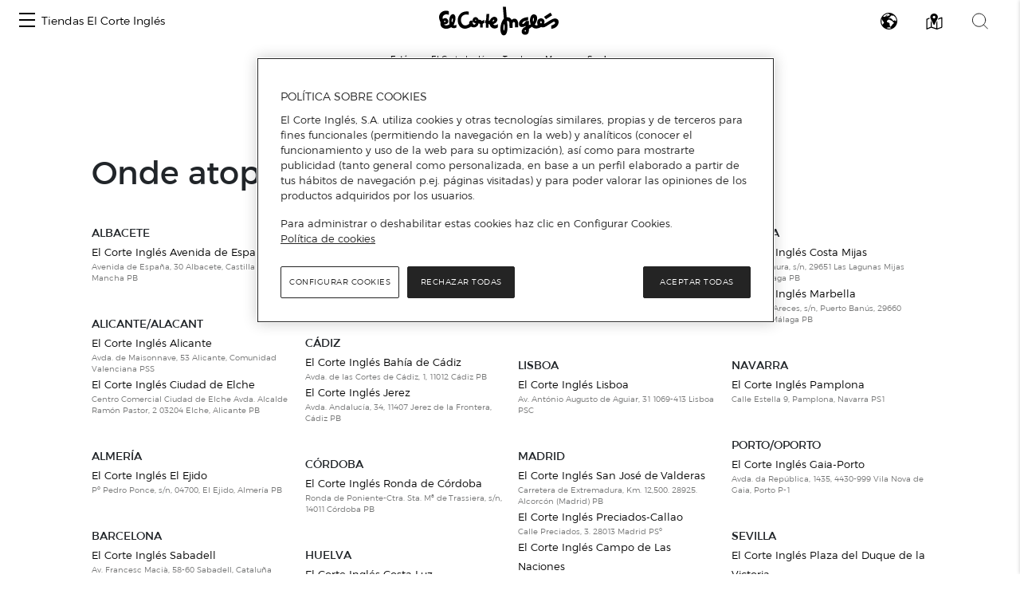

--- FILE ---
content_type: text/html; charset=UTF-8
request_url: https://www.centroscomerciales.elcorteingles.es/centroscomerciales/gl/eci/marcas/sesderma
body_size: 252829
content:
<!DOCTYPE html>
<html lang="gl">
<head>
    <meta charset="UTF-8">
    <title>Produtos de Sesderma nos tendas El Corte Inglés.</title>

            <meta name="viewport" content="width=device-width, initial-scale=1, shrink-to-fit=no">
    <meta name="author" content="">
    <meta content='Produtos de Sesderma nos tendas El Corte Inglés.'
          name='title'>
    <meta content='Sesderma: Descobre en qué Tendas de El Corte Inglés podes atopar esta marca e toda a información relacionada con ela'
          name='description'>
            <meta name="robots" content="noindex, follow">
    

            <link href="/centroscomerciales/assets/images/favicon_eci.ico" rel="shortcut icon" type="image/vnd.microsoft.icon"/>
        <link href="https://www.elcorteingles.es/sgfm/SGFM/assets/stylesheets/crs.css" media="all" rel="stylesheet"/>
        <!-- Bootstrap core CSS -->
        <link href="/centroscomerciales/assets/bootstrap/css/bootstrap.min.css" rel="stylesheet">
        <link href="/centroscomerciales/assets/css/jquery/easy-autocomplete.min.css" rel="stylesheet">
        <link rel="stylesheet" href="https://use.fontawesome.com/releases/v5.8.1/css/all.css"
              integrity="sha384-50oBUHEmvpQ+1lW4y57PTFmhCaXp0ML5d60M1M7uH2+nqUivzIebhndOJK28anvf"
              crossorigin="anonymous">
                            <link href="/centroscomerciales/assets/style.css" rel="stylesheet">
                <link href="/centroscomerciales/assets/ee/css/covid_eci.css" rel="stylesheet">
                <link href="/centroscomerciales/assets/css/cookies.css" rel="stylesheet">
        <link href='https://api.mapbox.com/mapbox-gl-js/v1.12.0/mapbox-gl.css' rel='stylesheet' />
    
        <script>
        window.dataLayer = []
        window.dataLayer.push({"page":{"hierarchy": ["Guía de Centros Comerciales", "Marcas", "Sesderma"], "type": "Centros Comerciales", "language": 'gl', "content_category": "Marcas"}});
    </script>
            <script>
            window.dataLayer = []
            window.dataLayer.push({"page":{"hierarchy": ["Guía de Centros Comerciales"], "type": "Centros Comerciales", "language": 'gl' }});
        </script>
        <script src="https://www.elcorteingles.es/sgfm/SGFM/assets/javascripts/raw/geci.raw.min.js"></script>
    

    <meta name="google-site-verification" content="d-9gXhHzI0ljZpr6yNBlrv8Ch-jFZU-nRuruyeFtwYw" />
</head>

<body>
<div id="header_container">                                                    
<nav class="navbar navbar-expand">
    <button class="navbar-toggler" type="button" data-toggle="collapse" data-target="#navbarContent" aria-controls="navbarContent" aria-expanded="false" aria-label="Toggle navigation">
        <span class="navbar-toggler-icon"></span>
    </button>

    <div class="collapse navbar-collapse justify-content-between" id="navbarContent">
        <ul class="navbar-nav ml-2">
            <li class="nav-item border-0">
                <a class="menu-hamburger d-inline-block d-md-none pt-3" data-toggle="opened" href="#menu-center-switch-wrapper" role="button" aria-expanded="false" aria-controls="menu-center-switch-wrapper">
                    <span></span>
                </a>
                <a class="menu-hamburger d-none d-md-inline-block pt-3" data-toggle="opened" href="#menu-center-switch-hover-wrapper" role="button" aria-expanded="false" aria-controls="menu-center-switch-hover-wrapper">
                    <span></span>
                </a>
            </li>
            <li class="nav-item border-0">
                <a class="nav-link d-none d-sm-flex" href="/centroscomerciales/gl/eci">Tiendas El Corte Inglés</a>
            </li>
        </ul>
          <img class="menu-logo mx-xs-1 logo-eci"
            src="/centroscomerciales/assets/images/logo_eci.svg"
            alt="Logo de el Corte Inglés"
            />
                <div class="nav-icons mr-2">
            <a class="d-none d-sm-inline-block invisible" data-toggle="opened" href="#menu-center-switch-wrapper" role="button" aria-expanded="false" aria-controls="menu-center-switch-wrapper">
                <img class="mx-xs-1 mx-2 mx-md-3" src="/centroscomerciales/assets/images/nav-centers-icon.svg" alt="Buscar centros por nombre" />
            </a>
            <a data-toggle="opened" href="#menu-language-wrapper" role="button" aria-expanded="false" aria-controls="menu-language-wrapper">
                <img class="mx-xs-1 mx-2 mx-md-3" src="/centroscomerciales/assets/images/nav-language-icon.svg" alt="Cambiar idioma" />
            </a>
            <a data-toggle="opened" href="#menu-map-wrapper" role="button" aria-expanded="false" aria-controls="menu-map-wrapper">
                <img class="mx-xs-1 mx-2 mx-md-3" src="/centroscomerciales/assets/images/nav-map-icon.svg" alt="Buscar centros en mapa" />
            </a>
            <a data-toggle="opened" href="#menu-search-wrapper" role="button" aria-expanded="false" aria-controls="menu-search-wrapper">
                <img class="mx-xs-1 mx-2 mx-md-3" src="/centroscomerciales/assets/images/nav-search-icon.svg" alt="Buscador general" />
            </a>
        </div>
    </div>
</nav>

<section id="breadcrumb" itemprop="breadcrumb">
    <ol class="breadcrumb" typeof="BreadcrumbList" vocab="http://schema.org/BreadcrumbList">
        <li><strong>Estás en:</strong></li>
        <li itemprop="itemListElement" typeof="ListItem">
            <a href="https://www.elcorteingles.es/" itemprop="item" typeof="WebPage"><span
                        itemprop="name">El Corte Inglés</span></a>
            <meta content="1" itemprop="position">
        </li>
                    <li itemprop="itemListElement" typeof="ListItem"><a
                        href="/centroscomerciales/gl/eci"
                        itemprop="item"
                        typeof="WebPage"><span
                            itemprop="name">Tendas</span></a>
                <meta content="2" itemprop="position">
            </li>
                                <li itemprop="itemListElement" typeof="ListItem"><a
                href="/centroscomerciales/gl/eci/catalogo-de-marcas"
                itemprop="item"
                typeof="WebPage"><span
                    itemprop="name">Marcas</span></a>
        <meta content="3" itemprop="position">
    </li>
    <li class="active" itemprop="itemListElement" typeof="ListItem"><span itemprop="name">Sesderma</span>
        <meta content="4" itemprop="position">
    </li>
            </ol>
</section>
<div id="menu-center-switch-wrapper" class="menu-center-switch-wrapper collapsible">
    <button type="button" class="close" aria-label="Close" data-toggle="opened" href="#menu-center-switch-wrapper" role="button" aria-expanded="false" aria-controls="menu-center-switch-wrapper">
        <span aria-hidden="true">&times;</span>
    </button>

   

    <ul class="nav nav-pills mb-3">
                <li class="nav-item">
            <a class="nav-link" href="#">
                <img class="img-fluid logo-eci" src="/centroscomerciales/assets/images/logo_eci.svg" width="150px" height="50px" alt="Logo de el Corte Inglés" />
            </a>
        </li>
                <li class="nav-item">
            <a class="nav-link" href="/centroscomerciales/gl/hipercor">
                <img class="img-fluid logo-hipercor" src="/centroscomerciales/assets/images/logo_hipercor.svg" width="150px" height="50px" alt="Logo de Hipercor" />
            </a>
        </li>
                <li class="nav-item">
            <a class="nav-link" href="/centroscomerciales/gl/outlet">
                <img class="img-fluid logo-outlet" src="/centroscomerciales/assets/images/logo_outlet.svg" width="150px" height="50px" alt="Logo de Outlet" />
            </a>
        </li>
                <li class="nav-item">
            <a class="nav-link" href="/centroscomerciales/gl/sfera">
                <img class="img-fluid logo-sfera" src="/centroscomerciales/assets/images/logo_sfera.svg" width="150px" height="50px" alt="Logo de Sfera" />
            </a>
        </li>
            </ul>

    <ul class="no-bullet four-column two-column-sm three-column-lg four-column-xl centers_of_a_ser_brand">
    <li>
        <h1 class="city">Álava/Araba</h1>
                <ul class="no-bullet">
            <li class="">
                                <a href="/centroscomerciales/gl/eci/centros/centro-comercial-la-paz"
                   title="Ir a Centro Comercial La Paz na guía do Corte Inglés">
                    Centro Comercial La Paz
                </a>
                            </li>
        </ul>
            </li>
    <li>
        <h1 class="city">Albacete</h1>
                <ul class="no-bullet">
            <li class="">
                                <a href="/centroscomerciales/gl/eci/centros/centro-comercial-espana"
                   title="Ir a El Corte Inglés Avenida de España na guía do Corte Inglés">
                    El Corte Inglés Avenida de España
                </a>
                            </li>
        </ul>
            </li>
    <li>
        <h1 class="city">Alicante/Alacant</h1>
                <ul class="no-bullet">
            <li class="">
                                <a href="/centroscomerciales/gl/eci/centros/centro-comercial-avenida-maisonnave"
                   title="Ir a El Corte Inglés Alicante na guía do Corte Inglés">
                    El Corte Inglés Alicante
                </a>
                            </li>
        </ul>
                <ul class="no-bullet">
            <li class="">
                                <a href="/centroscomerciales/gl/eci/centros/centro-comercial-ciudad-de-elche"
                   title="Ir a El Corte Inglés Ciudad de Elche na guía do Corte Inglés">
                    El Corte Inglés Ciudad de Elche
                </a>
                            </li>
        </ul>
            </li>
    <li>
        <h1 class="city">Almería</h1>
                <ul class="no-bullet">
            <li class="">
                                <a href="/centroscomerciales/gl/eci/centros/centro-comercial-el-ejido"
                   title="Ir a El Corte Inglés El Ejido na guía do Corte Inglés">
                    El Corte Inglés El Ejido
                </a>
                            </li>
        </ul>
            </li>
    <li>
        <h1 class="city">Asturias</h1>
                <ul class="no-bullet">
            <li class="">
                                <a href="/centroscomerciales/gl/eci/centros/centro-comercial-aviles"
                   title="Ir a El Corte Inglés Avilés na guía do Corte Inglés">
                    El Corte Inglés Avilés
                </a>
                            </li>
        </ul>
                <ul class="no-bullet">
            <li class="">
                                <a href="/centroscomerciales/gl/eci/centros/centro-comercial-gijon"
                   title="Ir a El Corte Inglés Gijón na guía do Corte Inglés">
                    El Corte Inglés Gijón
                </a>
                            </li>
        </ul>
                <ul class="no-bullet">
            <li class="">
                                <a href="/centroscomerciales/gl/eci/centros/centro-comercial-salesas"
                   title="Ir a El Corte Inglés Oviedo Salesas na guía do Corte Inglés">
                    El Corte Inglés Oviedo Salesas
                </a>
                            </li>
        </ul>
                <ul class="no-bullet">
            <li class="">
                                <a href="/centroscomerciales/gl/eci/centros/centro-comercial-uria"
                   title="Ir a El Corte Inglés Oviedo Uría na guía do Corte Inglés">
                    El Corte Inglés Oviedo Uría
                </a>
                            </li>
        </ul>
            </li>
    <li>
        <h1 class="city">Badajoz</h1>
                <ul class="no-bullet">
            <li class="">
                                <a href="/centroscomerciales/gl/eci/centros/centro-comercial-avenida-de-juan-carlos-i"
                   title="Ir a El Corte Inglés Avenida de Juan Carlos I na guía do Corte Inglés">
                    El Corte Inglés Avenida de Juan Carlos I
                </a>
                            </li>
        </ul>
                <ul class="no-bullet">
            <li class="">
                                <a href="/centroscomerciales/gl/eci/centros/centro-comercial-conquistadores"
                   title="Ir a El Corte Inglés Conquistadores na guía do Corte Inglés">
                    El Corte Inglés Conquistadores
                </a>
                            </li>
        </ul>
            </li>
    <li>
        <h1 class="city">Barcelona</h1>
                <ul class="no-bullet">
            <li class="">
                                <a href="/centroscomerciales/gl/eci/centros/centro-comercial-can-drago"
                   title="Ir a El Corte Inglés Can Dragó na guía do Corte Inglés">
                    El Corte Inglés Can Dragó
                </a>
                            </li>
        </ul>
                <ul class="no-bullet">
            <li class="">
                                <a href="/centroscomerciales/gl/eci/centros/el-corte-ingles-cornella-3"
                   title="Ir a El Corte Inglés Cornellà na guía do Corte Inglés">
                    El Corte Inglés Cornellà
                </a>
                            </li>
        </ul>
                <ul class="no-bullet">
            <li class="">
                                <a href="/centroscomerciales/gl/eci/centros/centro-comercial-diagonal"
                   title="Ir a El Corte Inglés Diagonal na guía do Corte Inglés">
                    El Corte Inglés Diagonal
                </a>
                            </li>
        </ul>
                <ul class="no-bullet">
            <li class="">
                                <a href="/centroscomerciales/gl/eci/centros/centro-comercial-placa-de-catalunya"
                   title="Ir a El Corte Inglés Plaça de Catalunya na guía do Corte Inglés">
                    El Corte Inglés Plaça de Catalunya
                </a>
                            </li>
        </ul>
                <ul class="no-bullet">
            <li class="">
                                <a href="/centroscomerciales/gl/eci/centros/centro-comercial-eix-macia-sabadell"
                   title="Ir a El Corte Inglés Sabadell na guía do Corte Inglés">
                    El Corte Inglés Sabadell
                </a>
                            </li>
        </ul>
                <ul class="no-bullet">
            <li class="">
                                <a href="/centroscomerciales/gl/eci/centros/supermercado-de-el-corte-ingles-francesc-macia-4"
                   title="Ir a Supermercado de El Corte Inglés Francesc Macià na guía do Corte Inglés">
                    Supermercado de El Corte Inglés Francesc Macià
                </a>
                            </li>
        </ul>
            </li>
    <li>
        <h1 class="city">Burgos</h1>
                <ul class="no-bullet">
            <li class="">
                                <a href="/centroscomerciales/gl/eci/centros/centro-comercial-carretera-de-madrid-irun"
                   title="Ir a El Corte Inglés Carretera de Madrid-Irún na guía do Corte Inglés">
                    El Corte Inglés Carretera de Madrid-Irún
                </a>
                            </li>
        </ul>
            </li>
    <li>
        <h1 class="city">Cádiz</h1>
                <ul class="no-bullet">
            <li class="">
                                <a href="/centroscomerciales/gl/eci/centros/centro-comercial-bahia-de-algeciras"
                   title="Ir a El Corte Inglés Bahía de Algeciras na guía do Corte Inglés">
                    El Corte Inglés Bahía de Algeciras
                </a>
                            </li>
        </ul>
                <ul class="no-bullet">
            <li class="">
                                <a href="/centroscomerciales/gl/eci/centros/centro-comercial-bahia-de-cadiz"
                   title="Ir a El Corte Inglés Bahía de Cádiz na guía do Corte Inglés">
                    El Corte Inglés Bahía de Cádiz
                </a>
                            </li>
        </ul>
                <ul class="no-bullet">
            <li class="">
                                <a href="/centroscomerciales/gl/eci/centros/centro-comercial-jerez"
                   title="Ir a El Corte Inglés Jerez na guía do Corte Inglés">
                    El Corte Inglés Jerez
                </a>
                            </li>
        </ul>
                <ul class="no-bullet">
            <li class="">
                                <a href="/centroscomerciales/gl/eci/centros/supermercado-de-el-corte-ingles-sotogrande"
                   title="Ir a Supermercado de El Corte Inglés Sotogrande na guía do Corte Inglés">
                    Supermercado de El Corte Inglés Sotogrande
                </a>
                            </li>
        </ul>
            </li>
    <li>
        <h1 class="city">Cantabria</h1>
                <ul class="no-bullet">
            <li class="">
                                <a href="/centroscomerciales/gl/eci/centros/centro-comercial-bahia-de-santander"
                   title="Ir a El Corte Inglés Santander na guía do Corte Inglés">
                    El Corte Inglés Santander
                </a>
                            </li>
        </ul>
            </li>
    <li>
        <h1 class="city">Castellón/Castelló</h1>
                <ul class="no-bullet">
            <li class="">
                                <a href="/centroscomerciales/gl/eci/centros/centro-comercial-morella"
                   title="Ir a El Corte Inglés Paseo de Morella na guía do Corte Inglés">
                    El Corte Inglés Paseo de Morella
                </a>
                            </li>
        </ul>
            </li>
    <li>
        <h1 class="city">Córdoba</h1>
                <ul class="no-bullet">
            <li class="">
                                <a href="/centroscomerciales/gl/eci/centros/centro-comercial-ronda-de-cordoba"
                   title="Ir a El Corte Inglés Ronda de Córdoba na guía do Corte Inglés">
                    El Corte Inglés Ronda de Córdoba
                </a>
                            </li>
        </ul>
                <ul class="no-bullet">
            <li class="">
                                <a href="/centroscomerciales/gl/eci/centros/ronda-de-los-tejares"
                   title="Ir a El Corte Inglés Ronda de los Tejares na guía do Corte Inglés">
                    El Corte Inglés Ronda de los Tejares
                </a>
                            </li>
        </ul>
            </li>
    <li>
        <h1 class="city">Coruña/ A Coruña</h1>
                <ul class="no-bullet">
            <li class="">
                                <a href="/centroscomerciales/gl/eci/centros/centro-comercial-ramon-y-cajal"
                   title="Ir a El Corte Inglés A Coruña na guía do Corte Inglés">
                    El Corte Inglés A Coruña
                </a>
                            </li>
        </ul>
                <ul class="no-bullet">
            <li class="">
                                <a href="/centroscomerciales/gl/eci/centros/centro-comercial-compostela"
                   title="Ir a El Corte Inglés Santiago de Compostela na guía do Corte Inglés">
                    El Corte Inglés Santiago de Compostela
                </a>
                            </li>
        </ul>
            </li>
    <li>
        <h1 class="city">Gerona/Girona</h1>
                <ul class="no-bullet">
            <li class="">
                                <a href="/centroscomerciales/gl/eci/centros/el-corte-ingles-girona-4"
                   title="Ir a El Corte Inglés Girona na guía do Corte Inglés">
                    El Corte Inglés Girona
                </a>
                            </li>
        </ul>
            </li>
    <li>
        <h1 class="city">Granada</h1>
                <ul class="no-bullet">
            <li class="">
                                <a href="/centroscomerciales/gl/eci/centros/centro-comercial-arabial"
                   title="Ir a El Corte Inglés Arabial na guía do Corte Inglés">
                    El Corte Inglés Arabial
                </a>
                            </li>
        </ul>
                <ul class="no-bullet">
            <li class="">
                                <a href="/centroscomerciales/gl/eci/centros/centro-comercial-genil"
                   title="Ir a El Corte Inglés Genil na guía do Corte Inglés">
                    El Corte Inglés Genil
                </a>
                            </li>
        </ul>
            </li>
    <li>
        <h1 class="city">Guadalajara</h1>
                <ul class="no-bullet">
            <li class="">
                                <a href="/centroscomerciales/gl/eci/centros/centro-comercial-ferial-plaza"
                   title="Ir a El Corte Inglés Ferial Plaza na guía do Corte Inglés">
                    El Corte Inglés Ferial Plaza
                </a>
                            </li>
        </ul>
            </li>
    <li>
        <h1 class="city">Huelva</h1>
                <ul class="no-bullet">
            <li class="">
                                <a href="/centroscomerciales/gl/eci/centros/centro-comercial-costa-luz"
                   title="Ir a El Corte Inglés Costa Luz na guía do Corte Inglés">
                    El Corte Inglés Costa Luz
                </a>
                            </li>
        </ul>
            </li>
    <li>
        <h1 class="city">Islas Baleares/Illes Balears</h1>
                <ul class="no-bullet">
            <li class="">
                                <a href="/centroscomerciales/gl/eci/centros/centro-comercial-alexandre-rossello"
                   title="Ir a El Corte Inglés Alexandre Rosselló na guía do Corte Inglés">
                    El Corte Inglés Alexandre Rosselló
                </a>
                            </li>
        </ul>
                <ul class="no-bullet">
            <li class="">
                                <a href="/centroscomerciales/gl/eci/centros/centro-comercial-jaume-iii"
                   title="Ir a El Corte Inglés Jaume III na guía do Corte Inglés">
                    El Corte Inglés Jaume III
                </a>
                            </li>
        </ul>
            </li>
    <li>
        <h1 class="city">Jaén</h1>
                <ul class="no-bullet">
            <li class="">
                                <a href="/centroscomerciales/gl/eci/centros/centro-comercial-jaen"
                   title="Ir a El Corte Inglés Jaén na guía do Corte Inglés">
                    El Corte Inglés Jaén
                </a>
                            </li>
        </ul>
            </li>
    <li>
        <h1 class="city">Las Palmas</h1>
                <ul class="no-bullet">
            <li class="">
                                <a href="/centroscomerciales/gl/eci/centros/centro-comercial-jose-mesa-y-lopez"
                   title="Ir a El Corte Inglés José Mesa y López na guía do Corte Inglés">
                    El Corte Inglés José Mesa y López
                </a>
                            </li>
        </ul>
                <ul class="no-bullet">
            <li class="">
                                <a href="/centroscomerciales/gl/eci/centros/centro-comercial-siete-palmas"
                   title="Ir a El Corte Inglés Siete Palmas na guía do Corte Inglés">
                    El Corte Inglés Siete Palmas
                </a>
                            </li>
        </ul>
            </li>
    <li>
        <h1 class="city">León</h1>
                <ul class="no-bullet">
            <li class="">
                                <a href="/centroscomerciales/gl/eci/centros/centro-comercial-fray-luis-de-leon"
                   title="Ir a El Corte Inglés Fray Luis de León na guía do Corte Inglés">
                    El Corte Inglés Fray Luis de León
                </a>
                            </li>
        </ul>
            </li>
    <li>
        <h1 class="city">Lisboa</h1>
                <ul class="no-bullet">
            <li class="">
                                <a href="/centroscomerciales/gl/eci/centros/el-corte-ingles-lisboa-4"
                   title="Ir a El Corte Inglés Lisboa na guía do Corte Inglés">
                    El Corte Inglés Lisboa
                </a>
                            </li>
        </ul>
            </li>
    <li>
        <h1 class="city">Madrid</h1>
                <ul class="no-bullet">
            <li class="">
                                <a href="/centroscomerciales/gl/eci/centros/centro-comercial-alcala-de-henares"
                   title="Ir a El Corte Inglés Alcalá de Henares na guía do Corte Inglés">
                    El Corte Inglés Alcalá de Henares
                </a>
                            </li>
        </ul>
                <ul class="no-bullet">
            <li class="">
                                <a href="/centroscomerciales/gl/eci/centros/centro-comercial-arapiles"
                   title="Ir a El Corte Inglés Arapiles na guía do Corte Inglés">
                    El Corte Inglés Arapiles
                </a>
                            </li>
        </ul>
                <ul class="no-bullet">
            <li class="">
                                <a href="/centroscomerciales/gl/eci/centros/centro-comercial-campo-de-las-naciones"
                   title="Ir a El Corte Inglés Campo de Las Naciones na guía do Corte Inglés">
                    El Corte Inglés Campo de Las Naciones
                </a>
                            </li>
        </ul>
                <ul class="no-bullet">
            <li class="">
                                <a href="/centroscomerciales/gl/eci/centros/centro-comercial-castellana"
                   title="Ir a El Corte Inglés Castellana na guía do Corte Inglés">
                    El Corte Inglés Castellana
                </a>
                            </li>
        </ul>
                <ul class="no-bullet">
            <li class="">
                                <a href="/centroscomerciales/gl/eci/centros/centro-comercial-el-bercial"
                   title="Ir a El Corte Inglés El Bercial na guía do Corte Inglés">
                    El Corte Inglés El Bercial
                </a>
                            </li>
        </ul>
                <ul class="no-bullet">
            <li class="">
                                <a href="/centroscomerciales/gl/eci/centros/centro-comercial-goya"
                   title="Ir a El Corte Inglés Goya na guía do Corte Inglés">
                    El Corte Inglés Goya
                </a>
                            </li>
        </ul>
                <ul class="no-bullet">
            <li class="">
                                <a href="/centroscomerciales/gl/eci/centros/centro-comercial-y-ocio-madrid-xanadu"
                   title="Ir a El Corte Inglés Madrid Xanadú na guía do Corte Inglés">
                    El Corte Inglés Madrid Xanadú
                </a>
                            </li>
        </ul>
                <ul class="no-bullet">
            <li class="">
                                <a href="/centroscomerciales/gl/eci/centros/centro-comercial-pozuelo"
                   title="Ir a El Corte Inglés Pozuelo na guía do Corte Inglés">
                    El Corte Inglés Pozuelo
                </a>
                            </li>
        </ul>
                <ul class="no-bullet">
            <li class="">
                                <a href="/centroscomerciales/gl/eci/centros/centro-comercial-preciados-callao"
                   title="Ir a El Corte Inglés Preciados-Callao na guía do Corte Inglés">
                    El Corte Inglés Preciados-Callao
                </a>
                            </li>
        </ul>
                <ul class="no-bullet">
            <li class="">
                                <a href="/centroscomerciales/gl/eci/centros/centro-comercial-princesa"
                   title="Ir a El Corte Inglés Princesa na guía do Corte Inglés">
                    El Corte Inglés Princesa
                </a>
                            </li>
        </ul>
                <ul class="no-bullet">
            <li class="">
                                <a href="/centroscomerciales/gl/eci/centros/centro-comercial-san-jose-de-valderas"
                   title="Ir a El Corte Inglés San José de Valderas na guía do Corte Inglés">
                    El Corte Inglés San José de Valderas
                </a>
                            </li>
        </ul>
                <ul class="no-bullet">
            <li class="">
                                <a href="/centroscomerciales/gl/eci/centros/centro-comercial-sanchinarro"
                   title="Ir a El Corte Inglés Sanchinarro na guía do Corte Inglés">
                    El Corte Inglés Sanchinarro
                </a>
                            </li>
        </ul>
                <ul class="no-bullet">
            <li class="">
                                <a href="/centroscomerciales/gl/eci/centros/el-corte-ingles-serrano-3"
                   title="Ir a El Corte Inglés Serrano na guía do Corte Inglés">
                    El Corte Inglés Serrano
                </a>
                            </li>
        </ul>
                <ul class="no-bullet">
            <li class="">
                                <a href="/centroscomerciales/gl/eci/centros/centro-comercial-de-vista-alegre"
                   title="Ir a El Corte Inglés Vista Alegre na guía do Corte Inglés">
                    El Corte Inglés Vista Alegre
                </a>
                            </li>
        </ul>
                <ul class="no-bullet">
            <li class="">
                                <a href="/centroscomerciales/gl/eci/centros/supermercado-el-corte-ingles-boadilla"
                   title="Ir a Supermercado El Corte Inglés Boadilla na guía do Corte Inglés">
                    Supermercado El Corte Inglés Boadilla
                </a>
                            </li>
        </ul>
                <ul class="no-bullet">
            <li class="">
                                <a href="/centroscomerciales/gl/eci/centros/supermercado-el-corte-ingles-de-lopez-ibor"
                   title="Ir a Supermercado El Corte Inglés de López Ibor na guía do Corte Inglés">
                    Supermercado El Corte Inglés de López Ibor
                </a>
                            </li>
        </ul>
                <ul class="no-bullet">
            <li class="">
                                <a href="/centroscomerciales/gl/eci/centros/supermercado-el-corte-ingles-el-escorial"
                   title="Ir a Supermercado El Corte Inglés El Escorial na guía do Corte Inglés">
                    Supermercado El Corte Inglés El Escorial
                </a>
                            </li>
        </ul>
                <ul class="no-bullet">
            <li class="">
                                <a href="/centroscomerciales/gl/eci/centros/supermercado-el-corte-ingles-reyes-magos"
                   title="Ir a Supermercado El Corte Inglés Reyes Magos na guía do Corte Inglés">
                    Supermercado El Corte Inglés Reyes Magos
                </a>
                            </li>
        </ul>
                <ul class="no-bullet">
            <li class="">
                                <a href="/centroscomerciales/gl/eci/centros/supermercado-el-corte-ingles-somosaguas"
                   title="Ir a Supermercado El Corte Inglés Somosaguas na guía do Corte Inglés">
                    Supermercado El Corte Inglés Somosaguas
                </a>
                            </li>
        </ul>
            </li>
    <li>
        <h1 class="city">Málaga</h1>
                <ul class="no-bullet">
            <li class="">
                                <a href="/centroscomerciales/gl/eci/centros/centro-comercial-bahia-de-malaga"
                   title="Ir a El Corte Inglés Bahía Málaga na guía do Corte Inglés">
                    El Corte Inglés Bahía Málaga
                </a>
                            </li>
        </ul>
                <ul class="no-bullet">
            <li class="">
                                <a href="/centroscomerciales/gl/eci/centros/centro-comercial-costa-mijas"
                   title="Ir a El Corte Inglés Costa Mijas na guía do Corte Inglés">
                    El Corte Inglés Costa Mijas
                </a>
                            </li>
        </ul>
                <ul class="no-bullet">
            <li class="">
                                <a href="/centroscomerciales/gl/eci/centros/centro-comercial-el-capricho"
                   title="Ir a El Corte Inglés El Capricho na guía do Corte Inglés">
                    El Corte Inglés El Capricho
                </a>
                            </li>
        </ul>
                <ul class="no-bullet">
            <li class="">
                                <a href="/centroscomerciales/gl/eci/centros/centro-comercial-marbella-3"
                   title="Ir a El Corte Inglés Marbella na guía do Corte Inglés">
                    El Corte Inglés Marbella
                </a>
                            </li>
        </ul>
                <ul class="no-bullet">
            <li class="">
                                <a href="/centroscomerciales/gl/eci/centros/centro-comercial-malaga"
                   title="Ir a El Corte Inglés Málaga na guía do Corte Inglés">
                    El Corte Inglés Málaga
                </a>
                            </li>
        </ul>
            </li>
    <li>
        <h1 class="city">Murcia</h1>
                <ul class="no-bullet">
            <li class="">
                                <a href="/centroscomerciales/gl/eci/centros/centro-comercial"
                   title="Ir a El Corte Inglés Avenida de la Libertad na guía do Corte Inglés">
                    El Corte Inglés Avenida de la Libertad
                </a>
                            </li>
        </ul>
                <ul class="no-bullet">
            <li class="">
                                <a href="/centroscomerciales/gl/eci/centros/centro-comercial-alameda-de-san-anton"
                   title="Ir a El Corte Inglés Cartagena na guía do Corte Inglés">
                    El Corte Inglés Cartagena
                </a>
                            </li>
        </ul>
            </li>
    <li>
        <h1 class="city">Navarra</h1>
                <ul class="no-bullet">
            <li class="">
                                <a href="/centroscomerciales/gl/eci/centros/centro-comercial-estella"
                   title="Ir a El Corte Inglés Pamplona na guía do Corte Inglés">
                    El Corte Inglés Pamplona
                </a>
                            </li>
        </ul>
            </li>
    <li>
        <h1 class="city">Pontevedra</h1>
                <ul class="no-bullet">
            <li class="">
                                <a href="/centroscomerciales/gl/eci/centros/centro-comercial-vigo"
                   title="Ir a El Corte Inglés Vigo na guía do Corte Inglés">
                    El Corte Inglés Vigo
                </a>
                            </li>
        </ul>
            </li>
    <li>
        <h1 class="city">Porto/Oporto</h1>
                <ul class="no-bullet">
            <li class="">
                                <a href="/centroscomerciales/gl/eci/centros/el-corte-ingles-gaia-porto-3"
                   title="Ir a El Corte Inglés Gaia-Porto na guía do Corte Inglés">
                    El Corte Inglés Gaia-Porto
                </a>
                            </li>
        </ul>
            </li>
    <li>
        <h1 class="city">Salamanca</h1>
                <ul class="no-bullet">
            <li class="">
                                <a href="/centroscomerciales/gl/eci/centros/centro-comercial-maria-auxiliadora"
                   title="Ir a El Corte Inglés María Auxiliadora na guía do Corte Inglés">
                    El Corte Inglés María Auxiliadora
                </a>
                            </li>
        </ul>
            </li>
    <li>
        <h1 class="city">Santa Cruz de Tenerife</h1>
                <ul class="no-bullet">
            <li class="">
                                <a href="/centroscomerciales/gl/eci/centros/centro-comercial-tres-de-mayo"
                   title="Ir a El Corte Inglés Tres de Mayo na guía do Corte Inglés">
                    El Corte Inglés Tres de Mayo
                </a>
                            </li>
        </ul>
            </li>
    <li>
        <h1 class="city">Sevilla</h1>
                <ul class="no-bullet">
            <li class="">
                                <a href="/centroscomerciales/gl/eci/centros/centro-comercial-nervion"
                   title="Ir a El Corte Inglés Nervión na guía do Corte Inglés">
                    El Corte Inglés Nervión
                </a>
                            </li>
        </ul>
                <ul class="no-bullet">
            <li class="">
                                <a href="/centroscomerciales/gl/eci/centros/centro-comercial-plaza-del-duque-de-la-victoria"
                   title="Ir a El Corte Inglés Plaza del Duque de la Victoria na guía do Corte Inglés">
                    El Corte Inglés Plaza del Duque de la Victoria
                </a>
                            </li>
        </ul>
                <ul class="no-bullet">
            <li class="">
                                <a href="/centroscomerciales/gl/eci/centros/centro-comercial-san-juan-de-aznalfarache"
                   title="Ir a El Corte Inglés San Juan De Aznalfarache na guía do Corte Inglés">
                    El Corte Inglés San Juan De Aznalfarache
                </a>
                            </li>
        </ul>
                <ul class="no-bullet">
            <li class="">
                                <a href="/centroscomerciales/gl/eci/centros/centro-comercial-sevilla-este"
                   title="Ir a El Corte Inglés Sevilla Este na guía do Corte Inglés">
                    El Corte Inglés Sevilla Este
                </a>
                            </li>
        </ul>
            </li>
    <li>
        <h1 class="city">Tarragona</h1>
                <ul class="no-bullet">
            <li class="">
                                <a href="/centroscomerciales/gl/eci/centros/centro-comercial-republica-argentina"
                   title="Ir a El Corte Inglés Tarragona na guía do Corte Inglés">
                    El Corte Inglés Tarragona
                </a>
                            </li>
        </ul>
            </li>
    <li>
        <h1 class="city">Toledo</h1>
                <ul class="no-bullet">
            <li class="">
                                <a href="/centroscomerciales/gl/eci/centros/centro-comercial-talavera-de-la-reina"
                   title="Ir a El Corte Inglés Talavera de la Reina na guía do Corte Inglés">
                    El Corte Inglés Talavera de la Reina
                </a>
                            </li>
        </ul>
            </li>
    <li>
        <h1 class="city">Valencia/València</h1>
                <ul class="no-bullet">
            <li class="">
                                <a href="/centroscomerciales/gl/eci/centros/centro-comercial-ademuz"
                   title="Ir a El Corte Inglés Ademuz na guía do Corte Inglés">
                    El Corte Inglés Ademuz
                </a>
                            </li>
        </ul>
                <ul class="no-bullet">
            <li class="">
                                <a href="/centroscomerciales/gl/eci/centros/centro-comercial-avenida-de-francia"
                   title="Ir a El Corte Inglés Avenida de Francia na guía do Corte Inglés">
                    El Corte Inglés Avenida de Francia
                </a>
                            </li>
        </ul>
                <ul class="no-bullet">
            <li class="">
                                <a href="/centroscomerciales/gl/eci/centros/centro-comercial-nuevo-centro"
                   title="Ir a El Corte Inglés Nuevo Centro na guía do Corte Inglés">
                    El Corte Inglés Nuevo Centro
                </a>
                            </li>
        </ul>
                <ul class="no-bullet">
            <li class="">
                                <a href="/centroscomerciales/gl/eci/centros/centro-comercial-pintor-sorolla-colon"
                   title="Ir a El Corte Inglés Pintor Sorolla-Colón na guía do Corte Inglés">
                    El Corte Inglés Pintor Sorolla-Colón
                </a>
                            </li>
        </ul>
            </li>
    <li>
        <h1 class="city">Valladolid</h1>
                <ul class="no-bullet">
            <li class="">
                                <a href="/centroscomerciales/gl/eci/centros/centro-comercial-zorrilla"
                   title="Ir a El Corte Inglés Zorrilla na guía do Corte Inglés">
                    El Corte Inglés Zorrilla
                </a>
                            </li>
        </ul>
            </li>
    <li>
        <h1 class="city">Vizcaya/Bizkaia</h1>
                <ul class="no-bullet">
            <li class="">
                                <a href="/centroscomerciales/gl/eci/centros/centro-comercial-gran-via"
                   title="Ir a El Corte Inglés Gran Via na guía do Corte Inglés">
                    El Corte Inglés Gran Via
                </a>
                            </li>
        </ul>
            </li>
    <li>
        <h1 class="city">Zaragoza</h1>
                <ul class="no-bullet">
            <li class="">
                                <a href="/centroscomerciales/gl/eci/centros/centro-comercial-la-independencia"
                   title="Ir a El Corte Inglés Independencia na guía do Corte Inglés">
                    El Corte Inglés Independencia
                </a>
                            </li>
        </ul>
                <ul class="no-bullet">
            <li class="">
                                <a href="/centroscomerciales/gl/eci/centros/centro-comercial-puente-venecia"
                   title="Ir a El Corte Inglés Puerto Venecia na guía do Corte Inglés">
                    El Corte Inglés Puerto Venecia
                </a>
                            </li>
        </ul>
                <ul class="no-bullet">
            <li class="">
                                <a href="/centroscomerciales/gl/eci/centros/centro-comercial-sagasta"
                   title="Ir a El Corte Inglés Sagasta na guía do Corte Inglés">
                    El Corte Inglés Sagasta
                </a>
                            </li>
        </ul>
            </li>
</ul>

</div>

<div id="menu-center-switch-hover-wrapper" class="menu-center-switch-wrapper menu-center-switch-hover-wrapper collapsible">
    <button type="button" class="close" aria-label="Close" data-toggle="opened" href="#menu-center-switch-hover-wrapper" role="button" aria-expanded="false" aria-controls="menu-center-switch-hover-wrapper">
        <span aria-hidden="true">&times;</span>
    </button>

    <ul class="nav nav-pills mb-3">
                <li class="nav-item">
            <a class="nav-link" href="#">
                <img class="img-fluid logo-eci" src="/centroscomerciales/assets/images/logo_eci.svg" width="150px" height="50px" alt="Logo de el Corte Inglés" />
            </a>
        </li>
                <li class="nav-item">
            <a class="nav-link" href="/centroscomerciales/gl/hipercor">
                <img class="img-fluid logo-hipercor" src="/centroscomerciales/assets/images/logo_hipercor.svg" width="150px" height="50px" alt="Logo de Hipercor" />
            </a>
        </li>
                <li class="nav-item">
            <a class="nav-link" href="/centroscomerciales/gl/outlet">
                <img class="img-fluid logo-outlet" src="/centroscomerciales/assets/images/logo_outlet.svg" width="150px" height="50px" alt="Logo de Outlet" />
            </a>
        </li>
                <li class="nav-item">
            <a class="nav-link" href="/centroscomerciales/gl/sfera">
                <img class="img-fluid logo-sfera" src="/centroscomerciales/assets/images/logo_sfera.svg" width="150px" height="50px" alt="Logo de Sfera" />
            </a>
        </li>
            </ul>

    <p class="title">Elixe a túa tenda:</p>

<ul class="no-bullet centers-list centers-list-hover">
    <li>
        <span class="community">Andalucía</span>

                <ul class="no-bullet">
        
                                <li>
                <span class="province">Almería</span>
            
                <ul class="no-bullet second-level">
                                    <li class="center">
                                                <a href="/centroscomerciales/gl/eci/centros/centro-comercial-el-ejido"
                           title="Ir a El Corte Inglés El Ejido na guía do Corte Inglés">
                            El Corte Inglés El Ejido
                        </a>
                                            </li>
                                </ul>

                        </li>
            
                                <li>
                <span class="province">Cádiz</span>
            
                <ul class="no-bullet second-level">
                                    <li class="center">
                                                <a href="/centroscomerciales/gl/eci/centros/centro-comercial-bahia-de-algeciras"
                           title="Ir a El Corte Inglés Bahía de Algeciras na guía do Corte Inglés">
                            El Corte Inglés Bahía de Algeciras
                        </a>
                                            </li>
                                    <li class="center">
                                                <a href="/centroscomerciales/gl/eci/centros/centro-comercial-bahia-de-cadiz"
                           title="Ir a El Corte Inglés Bahía de Cádiz na guía do Corte Inglés">
                            El Corte Inglés Bahía de Cádiz
                        </a>
                                            </li>
                                    <li class="center">
                                                <a href="/centroscomerciales/gl/eci/centros/centro-comercial-jerez"
                           title="Ir a El Corte Inglés Jerez na guía do Corte Inglés">
                            El Corte Inglés Jerez
                        </a>
                                            </li>
                                    <li class="center">
                                                <a href="/centroscomerciales/gl/eci/centros/supermercado-de-el-corte-ingles-sotogrande"
                           title="Ir a Supermercado de El Corte Inglés Sotogrande na guía do Corte Inglés">
                            Supermercado de El Corte Inglés Sotogrande
                        </a>
                                            </li>
                                </ul>

                        </li>
            
                                <li>
                <span class="province">Córdoba</span>
            
                <ul class="no-bullet second-level">
                                    <li class="center">
                                                <a href="/centroscomerciales/gl/eci/centros/centro-comercial-ronda-de-cordoba"
                           title="Ir a El Corte Inglés Ronda de Córdoba na guía do Corte Inglés">
                            El Corte Inglés Ronda de Córdoba
                        </a>
                                            </li>
                                    <li class="center">
                                                <a href="/centroscomerciales/gl/eci/centros/ronda-de-los-tejares"
                           title="Ir a El Corte Inglés Ronda de los Tejares na guía do Corte Inglés">
                            El Corte Inglés Ronda de los Tejares
                        </a>
                                            </li>
                                </ul>

                        </li>
            
                                <li>
                <span class="province">Granada</span>
            
                <ul class="no-bullet second-level">
                                    <li class="center">
                                                <a href="/centroscomerciales/gl/eci/centros/centro-comercial-arabial"
                           title="Ir a El Corte Inglés Arabial na guía do Corte Inglés">
                            El Corte Inglés Arabial
                        </a>
                                            </li>
                                    <li class="center">
                                                <a href="/centroscomerciales/gl/eci/centros/centro-comercial-genil"
                           title="Ir a El Corte Inglés Genil na guía do Corte Inglés">
                            El Corte Inglés Genil
                        </a>
                                            </li>
                                </ul>

                        </li>
            
                                <li>
                <span class="province">Huelva</span>
            
                <ul class="no-bullet second-level">
                                    <li class="center">
                                                <a href="/centroscomerciales/gl/eci/centros/centro-comercial-costa-luz"
                           title="Ir a El Corte Inglés Costa Luz na guía do Corte Inglés">
                            El Corte Inglés Costa Luz
                        </a>
                                            </li>
                                </ul>

                        </li>
            
                                <li>
                <span class="province">Jaén</span>
            
                <ul class="no-bullet second-level">
                                    <li class="center">
                                                <a href="/centroscomerciales/gl/eci/centros/centro-comercial-jaen"
                           title="Ir a El Corte Inglés Jaén na guía do Corte Inglés">
                            El Corte Inglés Jaén
                        </a>
                                            </li>
                                </ul>

                        </li>
            
                                <li>
                <span class="province">Málaga</span>
            
                <ul class="no-bullet second-level">
                                    <li class="center">
                                                <a href="/centroscomerciales/gl/eci/centros/centro-comercial-bahia-de-malaga"
                           title="Ir a El Corte Inglés Bahía Málaga na guía do Corte Inglés">
                            El Corte Inglés Bahía Málaga
                        </a>
                                            </li>
                                    <li class="center">
                                                <a href="/centroscomerciales/gl/eci/centros/centro-comercial-costa-mijas"
                           title="Ir a El Corte Inglés Costa Mijas na guía do Corte Inglés">
                            El Corte Inglés Costa Mijas
                        </a>
                                            </li>
                                    <li class="center">
                                                <a href="/centroscomerciales/gl/eci/centros/centro-comercial-el-capricho"
                           title="Ir a El Corte Inglés El Capricho na guía do Corte Inglés">
                            El Corte Inglés El Capricho
                        </a>
                                            </li>
                                    <li class="center">
                                                <a href="/centroscomerciales/gl/eci/centros/centro-comercial-marbella-3"
                           title="Ir a El Corte Inglés Marbella na guía do Corte Inglés">
                            El Corte Inglés Marbella
                        </a>
                                            </li>
                                    <li class="center">
                                                <a href="/centroscomerciales/gl/eci/centros/centro-comercial-malaga"
                           title="Ir a El Corte Inglés Málaga na guía do Corte Inglés">
                            El Corte Inglés Málaga
                        </a>
                                            </li>
                                </ul>

                        </li>
            
                                <li>
                <span class="province">Sevilla</span>
            
                <ul class="no-bullet second-level">
                                    <li class="center">
                                                <a href="/centroscomerciales/gl/eci/centros/centro-comercial-nervion"
                           title="Ir a El Corte Inglés Nervión na guía do Corte Inglés">
                            El Corte Inglés Nervión
                        </a>
                                            </li>
                                    <li class="center">
                                                <a href="/centroscomerciales/gl/eci/centros/centro-comercial-plaza-del-duque-de-la-victoria"
                           title="Ir a El Corte Inglés Plaza del Duque de la Victoria na guía do Corte Inglés">
                            El Corte Inglés Plaza del Duque de la Victoria
                        </a>
                                            </li>
                                    <li class="center">
                                                <a href="/centroscomerciales/gl/eci/centros/centro-comercial-san-juan-de-aznalfarache"
                           title="Ir a El Corte Inglés San Juan De Aznalfarache na guía do Corte Inglés">
                            El Corte Inglés San Juan De Aznalfarache
                        </a>
                                            </li>
                                    <li class="center">
                                                <a href="/centroscomerciales/gl/eci/centros/centro-comercial-sevilla-este"
                           title="Ir a El Corte Inglés Sevilla Este na guía do Corte Inglés">
                            El Corte Inglés Sevilla Este
                        </a>
                                            </li>
                                </ul>

                        </li>
            
        
                </ul>
        
    </li>
    <li>
        <span class="community">Aragón</span>

        
                    
                <ul class="no-bullet second-level">
                                    <li class="center">
                                                <a href="/centroscomerciales/gl/eci/centros/centro-comercial-la-independencia"
                           title="Ir a El Corte Inglés Independencia na guía do Corte Inglés">
                            El Corte Inglés Independencia
                        </a>
                                            </li>
                                    <li class="center">
                                                <a href="/centroscomerciales/gl/eci/centros/centro-comercial-puente-venecia"
                           title="Ir a El Corte Inglés Puerto Venecia na guía do Corte Inglés">
                            El Corte Inglés Puerto Venecia
                        </a>
                                            </li>
                                    <li class="center">
                                                <a href="/centroscomerciales/gl/eci/centros/centro-comercial-sagasta"
                           title="Ir a El Corte Inglés Sagasta na guía do Corte Inglés">
                            El Corte Inglés Sagasta
                        </a>
                                            </li>
                                </ul>

            
        
        
    </li>
    <li>
        <span class="community">Asturias</span>

        
                    
                <ul class="no-bullet second-level">
                                    <li class="center">
                                                <a href="/centroscomerciales/gl/eci/centros/centro-comercial-aviles"
                           title="Ir a El Corte Inglés Avilés na guía do Corte Inglés">
                            El Corte Inglés Avilés
                        </a>
                                            </li>
                                    <li class="center">
                                                <a href="/centroscomerciales/gl/eci/centros/centro-comercial-gijon"
                           title="Ir a El Corte Inglés Gijón na guía do Corte Inglés">
                            El Corte Inglés Gijón
                        </a>
                                            </li>
                                    <li class="center">
                                                <a href="/centroscomerciales/gl/eci/centros/centro-comercial-salesas"
                           title="Ir a El Corte Inglés Oviedo Salesas na guía do Corte Inglés">
                            El Corte Inglés Oviedo Salesas
                        </a>
                                            </li>
                                    <li class="center">
                                                <a href="/centroscomerciales/gl/eci/centros/centro-comercial-uria"
                           title="Ir a El Corte Inglés Oviedo Uría na guía do Corte Inglés">
                            El Corte Inglés Oviedo Uría
                        </a>
                                            </li>
                                </ul>

            
        
        
    </li>
    <li>
        <span class="community">Canarias</span>

                <ul class="no-bullet">
        
                                <li>
                <span class="province">Las Palmas</span>
            
                <ul class="no-bullet second-level">
                                    <li class="center">
                                                <a href="/centroscomerciales/gl/eci/centros/centro-comercial-jose-mesa-y-lopez"
                           title="Ir a El Corte Inglés José Mesa y López na guía do Corte Inglés">
                            El Corte Inglés José Mesa y López
                        </a>
                                            </li>
                                    <li class="center">
                                                <a href="/centroscomerciales/gl/eci/centros/centro-comercial-siete-palmas"
                           title="Ir a El Corte Inglés Siete Palmas na guía do Corte Inglés">
                            El Corte Inglés Siete Palmas
                        </a>
                                            </li>
                                </ul>

                        </li>
            
                                <li>
                <span class="province">Santa Cruz de Tenerife</span>
            
                <ul class="no-bullet second-level">
                                    <li class="center">
                                                <a href="/centroscomerciales/gl/eci/centros/centro-comercial-tres-de-mayo"
                           title="Ir a El Corte Inglés Tres de Mayo na guía do Corte Inglés">
                            El Corte Inglés Tres de Mayo
                        </a>
                                            </li>
                                </ul>

                        </li>
            
        
                </ul>
        
    </li>
    <li>
        <span class="community">Cantabria</span>

        
                    
                <ul class="no-bullet second-level">
                                    <li class="center">
                                                <a href="/centroscomerciales/gl/eci/centros/centro-comercial-bahia-de-santander"
                           title="Ir a El Corte Inglés Santander na guía do Corte Inglés">
                            El Corte Inglés Santander
                        </a>
                                            </li>
                                </ul>

            
        
        
    </li>
    <li>
        <span class="community">Castilla La Mancha</span>

                <ul class="no-bullet">
        
                                <li>
                <span class="province">Albacete</span>
            
                <ul class="no-bullet second-level">
                                    <li class="center">
                                                <a href="/centroscomerciales/gl/eci/centros/centro-comercial-espana"
                           title="Ir a El Corte Inglés Avenida de España na guía do Corte Inglés">
                            El Corte Inglés Avenida de España
                        </a>
                                            </li>
                                </ul>

                        </li>
            
                                <li>
                <span class="province">Guadalajara</span>
            
                <ul class="no-bullet second-level">
                                    <li class="center">
                                                <a href="/centroscomerciales/gl/eci/centros/centro-comercial-ferial-plaza"
                           title="Ir a El Corte Inglés Ferial Plaza na guía do Corte Inglés">
                            El Corte Inglés Ferial Plaza
                        </a>
                                            </li>
                                </ul>

                        </li>
            
                                <li>
                <span class="province">Toledo</span>
            
                <ul class="no-bullet second-level">
                                    <li class="center">
                                                <a href="/centroscomerciales/gl/eci/centros/centro-comercial-talavera-de-la-reina"
                           title="Ir a El Corte Inglés Talavera de la Reina na guía do Corte Inglés">
                            El Corte Inglés Talavera de la Reina
                        </a>
                                            </li>
                                </ul>

                        </li>
            
        
                </ul>
        
    </li>
    <li>
        <span class="community">Castilla y León</span>

                <ul class="no-bullet">
        
                                <li>
                <span class="province">Burgos</span>
            
                <ul class="no-bullet second-level">
                                    <li class="center">
                                                <a href="/centroscomerciales/gl/eci/centros/centro-comercial-carretera-de-madrid-irun"
                           title="Ir a El Corte Inglés Carretera de Madrid-Irún na guía do Corte Inglés">
                            El Corte Inglés Carretera de Madrid-Irún
                        </a>
                                            </li>
                                </ul>

                        </li>
            
                                <li>
                <span class="province">León</span>
            
                <ul class="no-bullet second-level">
                                    <li class="center">
                                                <a href="/centroscomerciales/gl/eci/centros/centro-comercial-fray-luis-de-leon"
                           title="Ir a El Corte Inglés Fray Luis de León na guía do Corte Inglés">
                            El Corte Inglés Fray Luis de León
                        </a>
                                            </li>
                                </ul>

                        </li>
            
                                <li>
                <span class="province">Salamanca</span>
            
                <ul class="no-bullet second-level">
                                    <li class="center">
                                                <a href="/centroscomerciales/gl/eci/centros/centro-comercial-maria-auxiliadora"
                           title="Ir a El Corte Inglés María Auxiliadora na guía do Corte Inglés">
                            El Corte Inglés María Auxiliadora
                        </a>
                                            </li>
                                </ul>

                        </li>
            
                                <li>
                <span class="province">Valladolid</span>
            
                <ul class="no-bullet second-level">
                                    <li class="center">
                                                <a href="/centroscomerciales/gl/eci/centros/centro-comercial-zorrilla"
                           title="Ir a El Corte Inglés Zorrilla na guía do Corte Inglés">
                            El Corte Inglés Zorrilla
                        </a>
                                            </li>
                                </ul>

                        </li>
            
        
                </ul>
        
    </li>
    <li>
        <span class="community">Cataluña</span>

                <ul class="no-bullet">
        
                                <li>
                <span class="province">Barcelona</span>
            
                <ul class="no-bullet second-level">
                                    <li class="center">
                                                <a href="/centroscomerciales/gl/eci/centros/centro-comercial-can-drago"
                           title="Ir a El Corte Inglés Can Dragó na guía do Corte Inglés">
                            El Corte Inglés Can Dragó
                        </a>
                                            </li>
                                    <li class="center">
                                                <a href="/centroscomerciales/gl/eci/centros/el-corte-ingles-cornella-3"
                           title="Ir a El Corte Inglés Cornellà na guía do Corte Inglés">
                            El Corte Inglés Cornellà
                        </a>
                                            </li>
                                    <li class="center">
                                                <a href="/centroscomerciales/gl/eci/centros/centro-comercial-diagonal"
                           title="Ir a El Corte Inglés Diagonal na guía do Corte Inglés">
                            El Corte Inglés Diagonal
                        </a>
                                            </li>
                                    <li class="center">
                                                <a href="/centroscomerciales/gl/eci/centros/centro-comercial-placa-de-catalunya"
                           title="Ir a El Corte Inglés Plaça de Catalunya na guía do Corte Inglés">
                            El Corte Inglés Plaça de Catalunya
                        </a>
                                            </li>
                                    <li class="center">
                                                <a href="/centroscomerciales/gl/eci/centros/centro-comercial-eix-macia-sabadell"
                           title="Ir a El Corte Inglés Sabadell na guía do Corte Inglés">
                            El Corte Inglés Sabadell
                        </a>
                                            </li>
                                    <li class="center">
                                                <a href="/centroscomerciales/gl/eci/centros/supermercado-de-el-corte-ingles-francesc-macia-4"
                           title="Ir a Supermercado de El Corte Inglés Francesc Macià na guía do Corte Inglés">
                            Supermercado de El Corte Inglés Francesc Macià
                        </a>
                                            </li>
                                </ul>

                        </li>
            
                                <li>
                <span class="province">Gerona/Girona</span>
            
                <ul class="no-bullet second-level">
                                    <li class="center">
                                                <a href="/centroscomerciales/gl/eci/centros/el-corte-ingles-girona-4"
                           title="Ir a El Corte Inglés Girona na guía do Corte Inglés">
                            El Corte Inglés Girona
                        </a>
                                            </li>
                                </ul>

                        </li>
            
                                <li>
                <span class="province">Tarragona</span>
            
                <ul class="no-bullet second-level">
                                    <li class="center">
                                                <a href="/centroscomerciales/gl/eci/centros/centro-comercial-republica-argentina"
                           title="Ir a El Corte Inglés Tarragona na guía do Corte Inglés">
                            El Corte Inglés Tarragona
                        </a>
                                            </li>
                                </ul>

                        </li>
            
        
                </ul>
        
    </li>
    <li>
        <span class="community">Comunidad de Madrid</span>

        
                    
                <ul class="no-bullet second-level">
                                    <li class="center">
                                                <a href="/centroscomerciales/gl/eci/centros/centro-comercial-alcala-de-henares"
                           title="Ir a El Corte Inglés Alcalá de Henares na guía do Corte Inglés">
                            El Corte Inglés Alcalá de Henares
                        </a>
                                            </li>
                                    <li class="center">
                                                <a href="/centroscomerciales/gl/eci/centros/centro-comercial-arapiles"
                           title="Ir a El Corte Inglés Arapiles na guía do Corte Inglés">
                            El Corte Inglés Arapiles
                        </a>
                                            </li>
                                    <li class="center">
                                                <a href="/centroscomerciales/gl/eci/centros/centro-comercial-campo-de-las-naciones"
                           title="Ir a El Corte Inglés Campo de Las Naciones na guía do Corte Inglés">
                            El Corte Inglés Campo de Las Naciones
                        </a>
                                            </li>
                                    <li class="center">
                                                <a href="/centroscomerciales/gl/eci/centros/centro-comercial-castellana"
                           title="Ir a El Corte Inglés Castellana na guía do Corte Inglés">
                            El Corte Inglés Castellana
                        </a>
                                            </li>
                                    <li class="center">
                                                <a href="/centroscomerciales/gl/eci/centros/centro-comercial-el-bercial"
                           title="Ir a El Corte Inglés El Bercial na guía do Corte Inglés">
                            El Corte Inglés El Bercial
                        </a>
                                            </li>
                                    <li class="center">
                                                <a href="/centroscomerciales/gl/eci/centros/centro-comercial-goya"
                           title="Ir a El Corte Inglés Goya na guía do Corte Inglés">
                            El Corte Inglés Goya
                        </a>
                                            </li>
                                    <li class="center">
                                                <a href="/centroscomerciales/gl/eci/centros/centro-comercial-y-ocio-madrid-xanadu"
                           title="Ir a El Corte Inglés Madrid Xanadú na guía do Corte Inglés">
                            El Corte Inglés Madrid Xanadú
                        </a>
                                            </li>
                                    <li class="center">
                                                <a href="/centroscomerciales/gl/eci/centros/centro-comercial-pozuelo"
                           title="Ir a El Corte Inglés Pozuelo na guía do Corte Inglés">
                            El Corte Inglés Pozuelo
                        </a>
                                            </li>
                                    <li class="center">
                                                <a href="/centroscomerciales/gl/eci/centros/centro-comercial-preciados-callao"
                           title="Ir a El Corte Inglés Preciados-Callao na guía do Corte Inglés">
                            El Corte Inglés Preciados-Callao
                        </a>
                                            </li>
                                    <li class="center">
                                                <a href="/centroscomerciales/gl/eci/centros/centro-comercial-princesa"
                           title="Ir a El Corte Inglés Princesa na guía do Corte Inglés">
                            El Corte Inglés Princesa
                        </a>
                                            </li>
                                    <li class="center">
                                                <a href="/centroscomerciales/gl/eci/centros/centro-comercial-san-jose-de-valderas"
                           title="Ir a El Corte Inglés San José de Valderas na guía do Corte Inglés">
                            El Corte Inglés San José de Valderas
                        </a>
                                            </li>
                                    <li class="center">
                                                <a href="/centroscomerciales/gl/eci/centros/centro-comercial-sanchinarro"
                           title="Ir a El Corte Inglés Sanchinarro na guía do Corte Inglés">
                            El Corte Inglés Sanchinarro
                        </a>
                                            </li>
                                    <li class="center">
                                                <a href="/centroscomerciales/gl/eci/centros/el-corte-ingles-serrano-3"
                           title="Ir a El Corte Inglés Serrano na guía do Corte Inglés">
                            El Corte Inglés Serrano
                        </a>
                                            </li>
                                    <li class="center">
                                                <a href="/centroscomerciales/gl/eci/centros/centro-comercial-de-vista-alegre"
                           title="Ir a El Corte Inglés Vista Alegre na guía do Corte Inglés">
                            El Corte Inglés Vista Alegre
                        </a>
                                            </li>
                                    <li class="center">
                                                <a href="/centroscomerciales/gl/eci/centros/supermercado-el-corte-ingles-boadilla"
                           title="Ir a Supermercado El Corte Inglés Boadilla na guía do Corte Inglés">
                            Supermercado El Corte Inglés Boadilla
                        </a>
                                            </li>
                                    <li class="center">
                                                <a href="/centroscomerciales/gl/eci/centros/supermercado-el-corte-ingles-de-lopez-ibor"
                           title="Ir a Supermercado El Corte Inglés de López Ibor na guía do Corte Inglés">
                            Supermercado El Corte Inglés de López Ibor
                        </a>
                                            </li>
                                    <li class="center">
                                                <a href="/centroscomerciales/gl/eci/centros/supermercado-el-corte-ingles-el-escorial"
                           title="Ir a Supermercado El Corte Inglés El Escorial na guía do Corte Inglés">
                            Supermercado El Corte Inglés El Escorial
                        </a>
                                            </li>
                                    <li class="center">
                                                <a href="/centroscomerciales/gl/eci/centros/supermercado-el-corte-ingles-reyes-magos"
                           title="Ir a Supermercado El Corte Inglés Reyes Magos na guía do Corte Inglés">
                            Supermercado El Corte Inglés Reyes Magos
                        </a>
                                            </li>
                                    <li class="center">
                                                <a href="/centroscomerciales/gl/eci/centros/supermercado-el-corte-ingles-somosaguas"
                           title="Ir a Supermercado El Corte Inglés Somosaguas na guía do Corte Inglés">
                            Supermercado El Corte Inglés Somosaguas
                        </a>
                                            </li>
                                </ul>

            
        
        
    </li>
    <li>
        <span class="community">Comunidad Valenciana</span>

                <ul class="no-bullet">
        
                                <li>
                <span class="province">Alicante/Alacant</span>
            
                <ul class="no-bullet second-level">
                                    <li class="center">
                                                <a href="/centroscomerciales/gl/eci/centros/centro-comercial-avenida-maisonnave"
                           title="Ir a El Corte Inglés Alicante na guía do Corte Inglés">
                            El Corte Inglés Alicante
                        </a>
                                            </li>
                                    <li class="center">
                                                <a href="/centroscomerciales/gl/eci/centros/centro-comercial-ciudad-de-elche"
                           title="Ir a El Corte Inglés Ciudad de Elche na guía do Corte Inglés">
                            El Corte Inglés Ciudad de Elche
                        </a>
                                            </li>
                                </ul>

                        </li>
            
                                <li>
                <span class="province">Castellón/Castelló</span>
            
                <ul class="no-bullet second-level">
                                    <li class="center">
                                                <a href="/centroscomerciales/gl/eci/centros/centro-comercial-morella"
                           title="Ir a El Corte Inglés Paseo de Morella na guía do Corte Inglés">
                            El Corte Inglés Paseo de Morella
                        </a>
                                            </li>
                                </ul>

                        </li>
            
                                <li>
                <span class="province">Valencia/València</span>
            
                <ul class="no-bullet second-level">
                                    <li class="center">
                                                <a href="/centroscomerciales/gl/eci/centros/centro-comercial-ademuz"
                           title="Ir a El Corte Inglés Ademuz na guía do Corte Inglés">
                            El Corte Inglés Ademuz
                        </a>
                                            </li>
                                    <li class="center">
                                                <a href="/centroscomerciales/gl/eci/centros/centro-comercial-avenida-de-francia"
                           title="Ir a El Corte Inglés Avenida de Francia na guía do Corte Inglés">
                            El Corte Inglés Avenida de Francia
                        </a>
                                            </li>
                                    <li class="center">
                                                <a href="/centroscomerciales/gl/eci/centros/centro-comercial-nuevo-centro"
                           title="Ir a El Corte Inglés Nuevo Centro na guía do Corte Inglés">
                            El Corte Inglés Nuevo Centro
                        </a>
                                            </li>
                                    <li class="center">
                                                <a href="/centroscomerciales/gl/eci/centros/centro-comercial-pintor-sorolla-colon"
                           title="Ir a El Corte Inglés Pintor Sorolla-Colón na guía do Corte Inglés">
                            El Corte Inglés Pintor Sorolla-Colón
                        </a>
                                            </li>
                                </ul>

                        </li>
            
        
                </ul>
        
    </li>
    <li>
        <span class="community">Extremadura</span>

        
                    
                <ul class="no-bullet second-level">
                                    <li class="center">
                                                <a href="/centroscomerciales/gl/eci/centros/centro-comercial-avenida-de-juan-carlos-i"
                           title="Ir a El Corte Inglés Avenida de Juan Carlos I na guía do Corte Inglés">
                            El Corte Inglés Avenida de Juan Carlos I
                        </a>
                                            </li>
                                    <li class="center">
                                                <a href="/centroscomerciales/gl/eci/centros/centro-comercial-conquistadores"
                           title="Ir a El Corte Inglés Conquistadores na guía do Corte Inglés">
                            El Corte Inglés Conquistadores
                        </a>
                                            </li>
                                </ul>

            
        
        
    </li>
    <li>
        <span class="community">Galicia</span>

                <ul class="no-bullet">
        
                                <li>
                <span class="province">Coruña/ A Coruña</span>
            
                <ul class="no-bullet second-level">
                                    <li class="center">
                                                <a href="/centroscomerciales/gl/eci/centros/centro-comercial-ramon-y-cajal"
                           title="Ir a El Corte Inglés A Coruña na guía do Corte Inglés">
                            El Corte Inglés A Coruña
                        </a>
                                            </li>
                                    <li class="center">
                                                <a href="/centroscomerciales/gl/eci/centros/centro-comercial-compostela"
                           title="Ir a El Corte Inglés Santiago de Compostela na guía do Corte Inglés">
                            El Corte Inglés Santiago de Compostela
                        </a>
                                            </li>
                                </ul>

                        </li>
            
                                <li>
                <span class="province">Pontevedra</span>
            
                <ul class="no-bullet second-level">
                                    <li class="center">
                                                <a href="/centroscomerciales/gl/eci/centros/centro-comercial-vigo"
                           title="Ir a El Corte Inglés Vigo na guía do Corte Inglés">
                            El Corte Inglés Vigo
                        </a>
                                            </li>
                                </ul>

                        </li>
            
        
                </ul>
        
    </li>
    <li>
        <span class="community">Islas Baleares</span>

        
                    
                <ul class="no-bullet second-level">
                                    <li class="center">
                                                <a href="/centroscomerciales/gl/eci/centros/centro-comercial-alexandre-rossello"
                           title="Ir a El Corte Inglés Alexandre Rosselló na guía do Corte Inglés">
                            El Corte Inglés Alexandre Rosselló
                        </a>
                                            </li>
                                    <li class="center">
                                                <a href="/centroscomerciales/gl/eci/centros/centro-comercial-jaume-iii"
                           title="Ir a El Corte Inglés Jaume III na guía do Corte Inglés">
                            El Corte Inglés Jaume III
                        </a>
                                            </li>
                                </ul>

            
        
        
    </li>
    <li>
        <span class="community">Navarra</span>

        
                    
                <ul class="no-bullet second-level">
                                    <li class="center">
                                                <a href="/centroscomerciales/gl/eci/centros/centro-comercial-estella"
                           title="Ir a El Corte Inglés Pamplona na guía do Corte Inglés">
                            El Corte Inglés Pamplona
                        </a>
                                            </li>
                                </ul>

            
        
        
    </li>
    <li>
        <span class="community">País Vasco</span>

                <ul class="no-bullet">
        
                                <li>
                <span class="province">Álava/Araba</span>
            
                <ul class="no-bullet second-level">
                                    <li class="center">
                                                <a href="/centroscomerciales/gl/eci/centros/centro-comercial-la-paz"
                           title="Ir a Centro Comercial La Paz na guía do Corte Inglés">
                            Centro Comercial La Paz
                        </a>
                                            </li>
                                </ul>

                        </li>
            
                                <li>
                <span class="province">Vizcaya/Bizkaia</span>
            
                <ul class="no-bullet second-level">
                                    <li class="center">
                                                <a href="/centroscomerciales/gl/eci/centros/centro-comercial-gran-via"
                           title="Ir a El Corte Inglés Gran Via na guía do Corte Inglés">
                            El Corte Inglés Gran Via
                        </a>
                                            </li>
                                </ul>

                        </li>
            
        
                </ul>
        
    </li>
    <li>
        <span class="community">Portugal</span>

                <ul class="no-bullet">
        
                                <li>
                <span class="province">Lisboa</span>
            
                <ul class="no-bullet second-level">
                                    <li class="center">
                                                <a href="/centroscomerciales/gl/eci/centros/el-corte-ingles-lisboa-4"
                           title="Ir a El Corte Inglés Lisboa na guía do Corte Inglés">
                            El Corte Inglés Lisboa
                        </a>
                                            </li>
                                </ul>

                        </li>
            
                                <li>
                <span class="province">Porto/Oporto</span>
            
                <ul class="no-bullet second-level">
                                    <li class="center">
                                                <a href="/centroscomerciales/gl/eci/centros/el-corte-ingles-gaia-porto-3"
                           title="Ir a El Corte Inglés Gaia-Porto na guía do Corte Inglés">
                            El Corte Inglés Gaia-Porto
                        </a>
                                            </li>
                                </ul>

                        </li>
            
        
                </ul>
        
    </li>
    <li>
        <span class="community">Región de Murcia</span>

        
                    
                <ul class="no-bullet second-level">
                                    <li class="center">
                                                <a href="/centroscomerciales/gl/eci/centros/centro-comercial"
                           title="Ir a El Corte Inglés Avenida de la Libertad na guía do Corte Inglés">
                            El Corte Inglés Avenida de la Libertad
                        </a>
                                            </li>
                                    <li class="center">
                                                <a href="/centroscomerciales/gl/eci/centros/centro-comercial-alameda-de-san-anton"
                           title="Ir a El Corte Inglés Cartagena na guía do Corte Inglés">
                            El Corte Inglés Cartagena
                        </a>
                                            </li>
                                </ul>

            
        
        
    </li>
</ul>

</div>

<div id="menu-language-wrapper" class="menu-center-switch-wrapper menu-language-wrapper collapsible">
    <button type="button" class="close" aria-label="Close" data-toggle="opened" href="#menu-language-wrapper" role="button" aria-expanded="false" aria-controls="menu-language-wrapper">
        <span aria-hidden="true">&times;</span>
    </button>

    <section class="language-switcher my-3">
        <ul class="no-bullet centers_of_a_ser_brand">
    <li>
        <strong>Idioma galego, cambiar a:</strong>
    </li>

                        <li>
                <a rel="alternate" href="/centroscomerciales/es/eci/marcas/sesderma">Español</a>
            </li>
                                <li>
                <a rel="alternate" href="/centroscomerciales/en/eci/marcas/sesderma">English</a>
            </li>
                                <li>
                <a rel="alternate" href="/centroscomerciales/ca/eci/marcas/sesderma">Català</a>
            </li>
                                <li>
                <a rel="alternate" href="/centroscomerciales/pt/eci/marcas/sesderma">Português</a>
            </li>
                                <li>
                <a rel="alternate" href="/centroscomerciales/eu/eci/marcas/sesderma">Euskara</a>
            </li>
            </ul>

    </section>
</div>

<div id="menu-map-wrapper" class="menu-map-wrapper collapsible">
    <button type="button" class="close" aria-label="Close" data-toggle="opened" href="#menu-map-wrapper" role="button" aria-expanded="false" aria-controls="menu-map-wrapper">
        <span aria-hidden="true">&times;</span>
    </button>

                    <div class="map_container">
    <div id="store-locator" style="height:500px; width:100%"></div>
    <script type="text/javascript" src="https://webapp.woosmap.com/webapp.js"></script>
    <script type="text/javascript">
        const loadStoreLocator = function () {
            const configLocator = {
                maps: {
                    localities: {
                        types: ["locality", "postal_code"],
                        componentRestrictions: {
                            country: ["es", "pt"]
                        }
                    },
                    provider: "woosmap"
                },
                datasource: {
                    max_responses: 20,
                    max_distance: 30000
                },
                theme: {
                    primary_color: "#008c2e"
                },
                internationalization: {
                    lang: "es",
                    period: "es-ES",
                    unitSystem: 0
                },
                woosmapview: {
                    initialCenter: {
                        lat: 40.0100047,
                        lng: -3.5035825
                    },
                    initialZoom: 6,
                    breakPoint: 5,
                    style: {
                        default: {
                            icon: {
                                url: '/centroscomerciales/assets/images/maps/map_point.svg'
                            },
                            selectedIcon: {
                                url: '/centroscomerciales/assets/images/maps/map_point.svg'
                            }
                        }
                    },
                    tileStyle: {
                        color: "#008c2e",
                        size: 11,
                        minSize: 5
                    },
                    baseMapStyle: [
                        {
                            "featureType": "landscape",
                            "elementType": "all",
                            "stylers": [
                                {
                                    "saturation": -100
                                },
                                {
                                    "lightness": 65
                                }
                            ]
                        },
                        {
                            "featureType": "landscape.natural.landcover",
                            "elementType": "all",
                            "stylers": [
                                {
                                    "gamma": 0.3
                                }
                            ]
                        },
                        {
                            "featureType": "poi",
                            "stylers": [
                                {
                                    "saturation": -100
                                },
                                {
                                    "lightness": 51
                                }
                            ],
                            "elementType": "all"
                        },
                        {
                            "featureType": "road.highway",
                            "stylers": [
                                {
                                    "saturation": -100
                                }
                            ],
                            "elementType": "all"
                        },
                        {
                            "featureType": "road.arterial",
                            "stylers": [
                                {
                                    "saturation": -100
                                },
                                {
                                    "lightness": 30
                                }
                            ],
                            "elementType": "all"
                        },
                        {
                            "featureType": "road.local",
                            "stylers": [
                                {
                                    "saturation": -100
                                },
                                {
                                    "lightness": 40
                                }
                            ],
                            "elementType": "all"
                        },
                        {
                            "featureType": "transit",
                            "stylers": [
                                {
                                    "saturation": -100
                                }
                            ],
                            "elementType": "all"
                        },
                        {
                            "featureType": "administrative.province",
                            "stylers": [
                                {
                                    "visibility": "off"
                                }
                            ],
                            "elementType": "all"
                        },
                        {
                            "featureType": "water",
                            "elementType": "labels",
                            "stylers": [
                                {
                                    "visibility": "on"
                                },
                                {
                                    "lightness": -25
                                },
                                {
                                    "saturation": -100
                                }
                            ]
                        },
                        {
                            "featureType": "water",
                            "elementType": "geometry",
                            "stylers": [
                                {
                                    "hue": "#ffff00"
                                },
                                {
                                    "lightness": -25
                                },
                                {
                                    "saturation": -97
                                }
                            ]
                        }
                    ]
                }
            };

            const getUrl = ({properties}) => {
                if (!properties.contact) {
                    return "";
                }
                if (!properties.contact.website) {
                    return "";
                }

                return properties.contact.website;
            };

            const getAddress = ({properties}) => {
                if (!properties.address) {
                    return "";
                }
                if (!properties.address.lines) {
                    return "";
                }

                return properties.address.lines.join(" ");
            };

            const getZipCodeAndCity = ({properties}) => {
                if (!properties.address) {
                    return "";
                }

                if (!properties.address.city || !properties.address.zipcode) {
                    return "";
                }

                return properties.address.zipcode + " " + properties.address.city;
            };

            const getPhone = ({properties}) => {
                if (!properties.contact) {
                    return "";
                }
                if (!properties.contact.phone) {
                    return "";
                }

                return properties.contact.phone;
            };

            const moreDetailTranslation = "Máis detalle";
            const getMoreDetails = (store) => `
                <div tabindex="0" class="woosmap-slw-cell woosmap-slw-store-link" style="padding: 6px; cursor: initial; background-color: rgb(255, 255, 255);">
                    <a href="${getUrl(store)}" target="_blank">
                        <div style="display: table; width: 100%; table-layout: fixed; overflow-x: hidden;">
                            <div style="display: table-cell; vertical-align: top; width: 28px;">
                                <svg class="woosmap-slw-13" focusable="false" viewBox="0 0 24 24" aria-hidden="true" style="float: left; padding: 0px; width: 24px; height: 24px; fill: rgb(0, 140, 46);">
                                    <path d="M19 19H5V5h7V3H5c-1.11 0-2 .9-2 2v14c0 1.1.89 2 2 2h14c1.1 0 2-.9 2-2v-7h-2v7zM14 3v2h3.59l-9.83 9.83 1.41 1.41L19 6.41V10h2V3h-7z"></path>
                                </svg>
                            </div>
                            <div style="min-height: 24px; line-height: 20px; margin-left: 13px;">
                                <div>
                                    <div style="line-height: 24px; white-space: nowrap; text-overflow: ellipsis; overflow: hidden; cursor: pointer; color: black;">${moreDetailTranslation}</div>
                                    <div style="line-height: 24px; white-space: nowrap; text-overflow: ellipsis; overflow: hidden; cursor: pointer;"></div>
                                </div>
                            </div>
                        </div>
                    </a>
                </div>
            `;

            const getAddressLine = (store) => `
                <div tabindex="5" class="woosmap-slw-cell woosmap-slw-store-addressline" style="padding: 6px; cursor: initial; background-color: rgb(255, 255, 255);">
                    <div style="display: table; width: 100%; table-layout: fixed; overflow-x: hidden;">
                        <div style="display: table-cell; vertical-align: top; width: 28px;">
                            <svg class="woosmap-slw-13" focusable="false" viewBox="0 0 24 24" aria-hidden="true" style="float: left; padding: 0px; width: 24px; height: 24px; fill: rgb(0, 140, 46);">
                                <path d="M12 2C8.13 2 5 5.13 5 9c0 5.25 7 13 7 13s7-7.75 7-13c0-3.87-3.13-7-7-7zm0 9.5c-1.38 0-2.5-1.12-2.5-2.5s1.12-2.5 2.5-2.5 2.5 1.12 2.5 2.5-1.12 2.5-2.5 2.5z"></path>
                            </svg>
                        </div>
                        <div style="min-height: 24px; line-height: 20px; margin-left: 13px;">
                            <div>
                                <div style="color: black;">
                                    <div>
                                        <div aria-label="${getAddress(store)}">${getAddress(store)}</div>
                                        <div aria-label="${getZipCodeAndCity(store)}">${getZipCodeAndCity(store)}</div>
                                    </div>
                                </div>
                                <div></div>
                            </div>
                        </div>
                    </div>
                </div>
            `;

            function toString(times) {
                if (times.length === 0) {
                    return 'Pechado';
                }

                if (typeof times[0]['all-day'] !== 'undefined' && times[0]['all-day'] === true) {
                    return 'Todo o día';
                }

                let ts = [];
                times.forEach(function (t) {
                    ts.push(t.start + ' - ' + t.end);
                });

                return ts.join('<br />');
            }

            const getOpenHoursLine = (store) => {
                let result = [];
                const languageCode = 'gl';
                let days = [];
                let currentDate = new Date();

                for (let i = 0; i < 7; i++) {
                    let date = new Date(currentDate.getTime() + i * 24 * 60 * 60 * 1000);
                    days.push(date);
                }

                days.forEach(function(d) {
                    let year = d.getFullYear();
                    let month = String(d.getMonth() + 1).padStart(2, '0');
                    let day = String(d.getDate()).padStart(2, '0');
                    let full_date = year + '-' + month + '-' + day;

                    let special = store.properties.opening_hours.special;
                    let usual = store.properties.opening_hours.usual;

                    if (special.hasOwnProperty(full_date)) {
                        const [year, month, day] = full_date.split('-');
                        const d = new Date(year, month - 1, day);
                        let name = d.toLocaleDateString(languageCode, { weekday: 'long' });
                        name = name.charAt(0).toUpperCase() + name.slice(1);
                        result.push([name, toString(special[full_date])]);
                    } else {
                        let name = d.toLocaleDateString(languageCode, { weekday: 'long' });
                        name = name.charAt(0).toUpperCase() + name.slice(1);
                        let dayOfTheWeek = d.getDay();
                        if (dayOfTheWeek === 0) {
                            dayOfTheWeek = 7;
                        }
                        if (usual.hasOwnProperty(dayOfTheWeek)) {
                            result.push([name, toString(usual[dayOfTheWeek])]);
                        } else {
                            if (typeof usual['default'] === 'undefined') {
                                result.push([name, toString([])]);
                            } else {
                                result.push([name, toString(usual['default'])]);
                            }
                        }
                    }
                });

                return `
                    <div tabindex="5" class="woosmap-slw-cell woosmap-slw-store-openinghours" style="padding: 6px; cursor: initial; background-color: rgb(255, 255, 255);">
                        <div style="display: table; width: 100%; table-layout: fixed; overflow-x: hidden;">
                            <div style="display: table-cell; vertical-align: top; width: 28px;">
                                <svg class="woosmap-slw-13" focusable="false" viewBox="0 0 24 24" aria-hidden="true" style="float: left; padding: 0px; width: 24px; height: 24px; fill: rgb(0, 140, 46);">
                                    <path d="M11.99 2C6.47 2 2 6.48 2 12s4.47 10 9.99 10C17.52 22 22 17.52 22 12S17.52 2 11.99 2zM12 20c-4.42 0-8-3.58-8-8s3.58-8 8-8 8 3.58 8 8-3.58 8-8 8z"></path>
                                    <path d="M12.5 7H11v6l5.25 3.15.75-1.23-4.5-2.67z"></path>
                                </svg>
                            </div>
                            <div style="min-height: 24px; line-height: 20px; margin-left: 13px;">
                                <div>
                                    <div style="color: black;">
                                        <table>
                                            <tbody>
                                                <tr aria-label="${result[0][0]} - ${result[0][1]}" style="color: rgb(56, 142, 60);">
                                                    <td style="vertical-align: inherit; width: 90px; border: inherit; padding: inherit;">${result[0][0]}</td>
                                                    <td style="width: 150px; border: inherit; padding: inherit;">
                                                        <div>${result[0][1]}</div>
                                                    </td>
                                                </tr>
                                                <tr aria-label="${result[1][0]} - ${result[1][1]}">
                                                    <td style="vertical-align: inherit; width: 90px; border: inherit; padding: inherit;">${result[1][0]}</td>
                                                    <td style="width: 150px; border: inherit; padding: inherit;">
                                                        <div>${result[1][1]}</div>
                                                    </td>
                                                </tr>
                                                <tr aria-label="${result[2][0]} - ${result[2][1]}">
                                                    <td style="vertical-align: inherit; width: 90px; border: inherit; padding: inherit;">${result[2][0]}</td>
                                                    <td style="width: 150px; border: inherit; padding: inherit;">
                                                        <div>${result[2][1]}</div>
                                                    </td>
                                                </tr>
                                                <tr aria-label="${result[3][0]} - ${result[3][1]}">
                                                    <td style="vertical-align: inherit; width: 90px; border: inherit; padding: inherit;">${result[3][0]}</td>
                                                    <td style="width: 150px; border: inherit; padding: inherit;">
                                                        <div>${result[3][1]}</div>
                                                    </td>
                                                </tr>
                                                <tr aria-label="${result[4][0]} - ${result[4][1]}">
                                                    <td style="vertical-align: inherit; width: 90px; border: inherit; padding: inherit;">${result[4][0]}</td>
                                                    <td style="width: 150px; border: inherit; padding: inherit;">
                                                        <div>${result[4][1]}</div>
                                                    </td>
                                                </tr>
                                                <tr aria-label="${result[5][0]} - ${result[5][1]}">
                                                    <td style="vertical-align: inherit; width: 90px; border: inherit; padding: inherit;">${result[5][0]}</td>
                                                    <td style="width: 150px; border: inherit; padding: inherit;">
                                                        <div>${result[5][1]}</div>
                                                    </td>
                                                </tr>
                                                <tr aria-label="${result[6][0]} - ${result[6][1]}">
                                                    <td style="vertical-align: inherit; width: 90px; border: inherit; padding: inherit;">${result[6][0]}</td>
                                                    <td style="width: 150px; border: inherit; padding: inherit;">
                                                        <div>${result[6][1]}</div>
                                                    </td>
                                                </tr>
                                            </tbody>
                                        </table>
                                    </div>
                                    <div></div>
                                </div>
                            </div>
                        </div>
                    </div>
                `;
            };

            const getPhoneLine = (store) => `
                <div tabindex="5" class="woosmap-slw-cell woosmap-slw-store-phone" style="padding: 6px; cursor: initial; background-color: rgb(255, 255, 255);">
                    <div style="display: table; width: 100%; table-layout: fixed; overflow-x: hidden;">
                        <div style="display: table-cell; vertical-align: top; width: 28px;">
                            <svg class="woosmap-slw-13" focusable="false" viewBox="0 0 24 24" aria-hidden="true" style="float: left; padding: 0px; width: 24px; height: 24px; fill: rgb(0, 140, 46);">
                                <path d="M6.62 10.79c1.44 2.83 3.76 5.14 6.59 6.59l2.2-2.2c.27-.27.67-.36 1.02-.24 1.12.37 2.33.57 3.57.57.55 0 1 .45 1 1V20c0 .55-.45 1-1 1-9.39 0-17-7.61-17-17 0-.55.45-1 1-1h3.5c.55 0 1 .45 1 1 0 1.25.2 2.45.57 3.57.11.35.03.74-.25 1.02l-2.2 2.2z"></path>
                            </svg>
                        </div>
                        <div style="min-height: 24px; line-height: 20px; margin-left: 13px;">
                            <div>
                                <div style="line-height: 24px; white-space: nowrap; text-overflow: ellipsis; overflow: hidden; cursor: pointer; color: black;">${getPhone(store)}</div>
                                <div style="line-height: 24px; white-space: nowrap; text-overflow: ellipsis; overflow: hidden; cursor: pointer;"></div>
                            </div>
                        </div>
                    </div>
                </div>
            `;

            const webapp = new WebApp('store-locator', 'woos-059c3208-0b21-3011-9493-91b600a9ae13');
            webapp.setFullStoreRenderer((store) => {
                const myCustomContent = document.createElement("ul");
                myCustomContent.id = "myCustomContentID";
                const html = [];
                if (getUrl(store) !== '')
                    html.push(getMoreDetails(store));
                if (getAddress(store) !== '')
                    html.push(getAddressLine(store));
                html.push(getOpenHoursLine(store));
                if (getPhone(store) !== '')
                    html.push(getPhoneLine(store));
                myCustomContent.innerHTML = html.join("");
                return myCustomContent;
            });
            webapp.setConf(configLocator);
            const isMobile = document.querySelector('body').clientWidth < 900;
            webapp.render(isMobile);
        };
        loadStoreLocator();
    </script>
</div>
</div>

<div id="menu-search-wrapper" class="menu-search-wrapper collapsible">
    <button type="button" class="close" aria-label="Close" data-toggle="opened" href="#menu-search-wrapper" role="button" aria-expanded="false" aria-controls="menu-search-wrapper">
        <span aria-hidden="true">&times;</span>
    </button>

    <div class="row justify-content-center">
        <div class="col-lg-8 col-xl-6">
            <div id="contextual_search">
    <form accept-charset="UTF-8"
          action="/centroscomerciales/gl/eci/buscar"
          id="contextual_search" method="get">
        <div style="display:none"></div>
        <div class="row">
            <div class="col-12">
                <i class="fa fa-search fa-lg"></i>
                <span role="status" aria-live="polite" class="ui-helper-hidden-accessible"></span><input
                        autocomplete="off" class="query ui-autocomplete-input" id="contextual_query" name="query"
                        data-url="/centroscomerciales/gl/eci/buscar/autocomplete"
                        placeholder="Buscar tendas, eventos, marcas, servizos" type="text"
                        value=""
                        maxlength="75"
                >
                <input id="kcenter" name="kcenter" type="hidden" value="eci">
            </div>
        </div>
    </form>
</div>
        </div>
    </div>
</div>

<div id="events-filter-wrapper" class="events-filter-wrapper   collapsible">
    <button id="events-filter-wrapper-close-button" type="button" class="close" aria-label="Close" data-toggle="opened" href="#events-wrapper" role="button" aria-expanded="false" aria-controls="events-wrapper" onclick="close_events_filter_wrapper()">
        <img class="events-close-filter" src="/centroscomerciales/assets/images/events/cross.svg" alt="Cerrar filtros" />
    </button>

    <div class="events-filters">
        <div class="events-filter-container">
            <div class="events-filters-form">
    <h2 class="events-filters-title">Filtrar</h2>
    <div class="column mb-2">
        <div class="row" id="location_dropdown_button mt-2" onclick="toggle_filter_location_tab()"
             style="cursor: pointer;">
            <div class="col-2">
                <button class="event-filter-dropdown">Localización</button>
            </div>
            <div class="col-8"></div>
            <div class="col-2 events-filters-plus">
                <img class="events-expand-filter" src="/centroscomerciales/assets/images/events/plus.svg"
                     alt="Expandir filtro"/>
            </div>
        </div>
        <div class="mb-1" id="filter_location_tab">
                    </div>
        <hr class="hr events-filters-separator"/>


        <div class="column mb-2">
            <div class="row" id="location_dropdown_button mt-2" onclick="toggle_filter_date_tab()"
                 style="cursor: pointer;">
                <div class="col-2">
                    <button class="event-filter-dropdown">Data</button>
                </div>
                <div class="col-8"></div>
                <div class="col-2 events-filters-plus">
                    <img class="events-expand-filter" src="/centroscomerciales/assets/images/events/plus.svg"
                         alt="Expandir filtro"/>
                </div>
            </div>

            <div class="mb-1" id="filter_date_tab">

                
<script src="/centroscomerciales/assets/vanilla-calendar/vanilla-calendar.min.js"></script>
    <link href="/centroscomerciales/assets/vanilla-calendar/vanilla-calendar.min.css" rel="stylesheet">
    <link href="/centroscomerciales/assets/vanilla-calendar/themes/light.min.css" rel="stylesheet">
    <link href="/centroscomerciales/assets/vanilla-calendar-custom.css" rel="stylesheet">
    <link rel="stylesheet" href="/centroscomerciales/assets/redesign_events.css">

    <div id="calendar-events-from" class="container-fluid"></div>


            </div>
            <hr class="hr events-filters-separator"/>


            <div class="column mb-2">
                <div class="row" id="category_dropdown_button mt-2" onclick="toggle_filter_category_tab()"
                     style="cursor: pointer;">
                    <div class="col-2">
                        <button class="event-filter-dropdown">Categoría</button>
                    </div>
                    <div class="col-8"></div>
                    <div class="col-2 events-filters-plus">
                        <img class="events-expand-filter" src="/centroscomerciales/assets/images/events/plus.svg" expandir
                             filtro filtros/>
                    </div>
                </div>

                <div class="mb-1" style="display: none;" id="filter_category_tab">
                                    </div>
                <hr class="hr events-filters-separator"/>
            </div>
        </div>
    </div>
</div>
<div class="events-filters-actions">
    <a id="clear_filter" class="event-button-secondary" href="javascript:void(0)">Limpiar filtros</a>
    <a id="apply_filter" class="event-button-primary" href="javascript:void(0)">Aplicar</a>
</div>

<form action="https://www.centroscomerciales.elcorteingles.es/centroscomerciales/gl/eci/eventos" method="GET" class="hidden" id="event_filter_hidden">
    <input type="hidden" id="select_province_filter" class="hidden" name="province">
    <input type="hidden" id="select_province_name_filter" class="hidden" name="province_name">
    <input type="hidden" id="select_date_from_filter" class="hidden" name="date_from">
    <input type="hidden" id="select_date_to_filter" class="hidden" name="date_to">
    <input type="hidden" id="select_category_filter" class="hidden" name="category_id">
</form>

<script>
    const form = document.getElementById('event_filter_hidden');
    const applyFilterButton = document.getElementById('apply_filter');
    const clearFilterButton = document.getElementById('clear_filter');
    const categories = document.getElementsByClassName('filter_categories_item');
    const provinces = document.getElementsByClassName('filter_provinces_item');
    const categoryIdForm = document.getElementById('select_category_filter');
    const provinceForm = document.getElementById('select_province_filter');
    const provinceNameForm = document.getElementById('select_province_name_filter');
    let dateFromForm = document.getElementById('select_date_from_filter');
    let dateToForm = document.getElementById('select_date_to_filter');
    const categoryUnfilter  = document.getElementById('category_unfilter');
    const provinceUnfilter = document.getElementById('province_unfilter');

    categoryUnfilter.addEventListener('click', function(e) {
        e.preventDefault();
        categoryIdForm.value = '';
        [].forEach.call(categories, function (el) {
            el.classList.remove("active");
        })
        categoryUnfilter.classList.add('active')
    });

    provinceUnfilter.addEventListener('click', function(e) {
        e.preventDefault();
        provinceForm.value = '';
        [].forEach.call(provinces, function (el) {
            el.classList.remove("active");
        })
        provinceUnfilter.classList.add('active')
    })


    for (let i = 0; i < categories.length; i++) {
        const category = categories[i];
        category.addEventListener('click', function (e) {
            e.preventDefault();
            categoryIdForm.value = this.dataset.id;
            [].forEach.call(categories, function (el) {
                el.classList.remove("active");
            });
            categoryUnfilter.classList.remove('active');
            category.classList.add('active');
        })
    }

    for (let i = 0; i < provinces.length; i++) {
        const province = provinces[i];
        province.addEventListener('click', function (e) {
            e.preventDefault();
            provinceForm.value = this.dataset.province;
            provinceNameForm.value = this.dataset.provinceName;
            [].forEach.call(provinces, function (el) {
                el.classList.remove("active");
            });
            provinceUnfilter.classList.remove('active');
            province.classList.add('active');
        })
    }

    const optionsFrom = {
        type: 'default',
        actions: {
            clickDay(event, self) {
                dateFromForm.value = self[0]
                if (self.length > 1) {
                    dateToForm.value = self[self.length - 1]
                }
            }
        },
        settings: {
            range: {
                disablePast: true
            },
            selection: {
                day: 'multiple-ranged'
            }
        }
    };


    const eventsCalendarFrom = new VanillaCalendar("#calendar-events-from", optionsFrom);
    eventsCalendarFrom.settings.lang = 'es-ES';
    eventsCalendarFrom.init();


    clearFilterButton.addEventListener('click', function () {
        for (let i = 0; i < categories.length; i++) {
            const category = categories[i];
            [].forEach.call(categories, function (el) {
                el.classList.remove("active");
            })
        }

        for (let i = 0; i < provinces.length; i++) {
            const province = provinces[i];

            [].forEach.call(provinces, function (el) {
                el.classList.remove("active");
            })
        }

        eventsCalendarFrom.update({dates: true});

        document.getElementById("select_province_filter").value = '';
        document.getElementById("select_date_from_filter").value = '';
        document.getElementById("select_date_to_filter").value = '';
        document.getElementById("select_category_filter").value = '';

        var elementosSeleccionados = document.querySelectorAll('.vanilla-calendar-day_selected-first');
        elementosSeleccionados.forEach(function (elemento) {
            elemento.style.color = "black";
            elemento.style.borderBottom = "none";
            elemento.classList.remove('vanilla-calendar-day_selected-first');
        });
        var elementosSeleccionados = document.querySelectorAll('.vanilla-calendar-day_selected-intermediate');
        elementosSeleccionados.forEach(function (elemento) {
            elemento.style.color = "black";
            elemento.style.borderBottom = "none";
            elemento.classList.remove('vanilla-calendar-day_selected-intermediate')
        });
        var elementosSeleccionados = document.querySelectorAll('.vanilla-calendar-day_selected-last');
        elementosSeleccionados.forEach(function (elemento) {
            elemento.style.color = "black";
            elemento.style.borderBottom = "none";
            elemento.classList.remove('vanilla-calendar-day_selected-last')
        });

        var elementosSeleccionados = document.querySelectorAll('.vanilla-calendar-day__btn_selected');
        elementosSeleccionados.forEach(function (elemento) {
            elemento.style.color = "black";
            elemento.style.borderBottom = "none";
            elemento.classList.remove('vanilla-calendar-day__btn_selected')
        });
        applyFilterButton.click();

    });


    applyFilterButton.addEventListener('click', function () {

        var url = 'https://www.centroscomerciales.elcorteingles.es/centroscomerciales/gl/eci/eventos?';

        if (provinceForm.value) {
            url = url + 'province=' + provinceForm.value + '&';
        }

        if (dateFromForm.value && dateFromForm.value != "undefined") {
            url = url + 'date_from=' + dateFromForm.value + '&';
        }

        if (dateToForm.value && dateToForm.value != "undefined") {
            url = url + 'date_to=' + dateToForm.value + '&';
        }

        if (categoryIdForm.value && dateToForm.value != null) {
            url = url + 'category_id=' + categoryIdForm.value + '&';
        }
        url = url.slice(0, -1);


        const xhr = new XMLHttpRequest();

        xhr.open('get', url, true);
        xhr.setRequestHeader("X-Requested-With", "XMLHttpRequest");
        xhr.send();
        xhr.onprogress = function() {
            $('#events-list').hide();
        }
        xhr.onloadend = function () {
            if (xhr.readyState === 4) {
                let responseObj = xhr.response;
                let container = document.getElementById('events-list');
                container.innerHTML = responseObj;
                $('#events-list').fadeIn();
                if (provinceForm.value) {
                    const provinceName = provinceNameForm.value.split('/')[0].trim();
                    $('#province_event_name').html(provinceName)
                }
            }
            close_events_filter_wrapper();
        }



        document.addEventListener("DOMContentLoaded", function () {
            var calendarElement = document.getElementById('calendar-events-from');
            console.log(calendarElement)
            calendarElement.classList.add('container-fluid');
        });
    })
</script>
        </div>
    </div>
</div>
<div id="events-filter-backdrop" class="modal-backdrop fade"></div>


</div>
<main role="main">
    <article class="container" id="service" class="service_brand">
                <!-- Cabecera -->
        <div class="row">
            <div class="col-md-12">
                <h1 class="text-center">
                                        <a href="https://www.elcorteingles.es/sesderma/parafarmacia/
" title="Sesderma">Sesderma</a>
                                    </h1>
            </div>
        </div>
        <!-- foto y schema -->
        <div class="row justify-content-center hide" itemscope="" itemtype="http://schema.org/Service">
            <span class="hide" content="Sesderma" itemprop="name"></span>
                        <!-- %span.hide{ itemprop: 'location', itemscope: true, itemtype: 'http://schema.org/Place' } -->
            <!-- %span.hide{ itemprop: 'name', content: event.shopping_center.name } -->
            <!-- %span.hide{ itemprop: 'address', content: event.shopping_center.buildings.first.address } -->
            <!-- %span.hide{ itemprop: 'startDate', content: event.start_at.iso8601 } -->
            <!-- %span.hide{ itemprop: 'endDate', content: event.end_at.iso8601 } -->
            <!-- %span.hide{ itemprop: 'url', content: shopping_center_event_url(I18n.locale, @kcenter, event.shopping_center, event) } -->
            <span class="hide" content="/centroscomerciales/uploads/brand/logo/3470/sesderma.jpg" itemprop="image"></span>
        </div>
        <!--Descripción-->
                <!--Donde encontrarlo-->
        <div class="row">
            <div class="col-md-12">
                <h2 class="where-is">
                    Onde atopalo:
                </h2>
                <ul class="no-bullet four-column two-column-sm three-column-lg four-column-xl centers_of_a_ser_brand">
                                            <li>
                            <span class="city">Albacete</span>
                            <ul class="no-bullet">
                                                                    <li>
                                        <h3 style="all:unset">
                                            <a href="/centroscomerciales/gl/eci/centros/centro-comercial-espana/catalogo-de-marcas"
                                           title="Ir a El Corte Inglés Avenida de España na guía do Corte Inglés">El Corte Inglés Avenida de España
                                        </h3>
                                        <h4 style="all:unset">
                                            <span class="location">
                                                                                                                                                                                                                                                                    Avenida de España, 30 Albacete, Castilla La Mancha
                                                                                                        PB                                                                                            </span>
                                        </h4>
                                        </a></li>
                                                            </ul>
                        </li>
                                            <li>
                            <span class="city">Alicante/Alacant</span>
                            <ul class="no-bullet">
                                                                    <li>
                                        <h3 style="all:unset">
                                            <a href="/centroscomerciales/gl/eci/centros/centro-comercial-avenida-maisonnave/catalogo-de-marcas"
                                           title="Ir a El Corte Inglés Alicante na guía do Corte Inglés">El Corte Inglés Alicante
                                        </h3>
                                        <h4 style="all:unset">
                                            <span class="location">
                                                                                                                                                                                                                                                                    Avda. de Maisonnave, 53 Alicante, Comunidad Valenciana
                                                                                                        PSS                                                                                            </span>
                                        </h4>
                                        </a></li>
                                                                    <li>
                                        <h3 style="all:unset">
                                            <a href="/centroscomerciales/gl/eci/centros/centro-comercial-ciudad-de-elche/catalogo-de-marcas"
                                           title="Ir a El Corte Inglés Ciudad de Elche na guía do Corte Inglés">El Corte Inglés Ciudad de Elche
                                        </h3>
                                        <h4 style="all:unset">
                                            <span class="location">
                                                                                                                                                                                                                                                                    Centro Comercial Ciudad de Elche Avda. Alcalde Ramón Pastor, 2 03204 Elche, Alicante
                                                                                                        PB                                                                                            </span>
                                        </h4>
                                        </a></li>
                                                            </ul>
                        </li>
                                            <li>
                            <span class="city">Almería</span>
                            <ul class="no-bullet">
                                                                    <li>
                                        <h3 style="all:unset">
                                            <a href="/centroscomerciales/gl/eci/centros/centro-comercial-el-ejido/catalogo-de-marcas"
                                           title="Ir a El Corte Inglés El Ejido na guía do Corte Inglés">El Corte Inglés El Ejido
                                        </h3>
                                        <h4 style="all:unset">
                                            <span class="location">
                                                                                                                                                                                                                                                                    Pº Pedro Ponce, s/n, 04700, El Ejido, Almería
                                                                                                        PB                                                                                            </span>
                                        </h4>
                                        </a></li>
                                                            </ul>
                        </li>
                                            <li>
                            <span class="city">Barcelona</span>
                            <ul class="no-bullet">
                                                                    <li>
                                        <h3 style="all:unset">
                                            <a href="/centroscomerciales/gl/eci/centros/centro-comercial-eix-macia-sabadell/catalogo-de-marcas"
                                           title="Ir a El Corte Inglés Sabadell na guía do Corte Inglés">El Corte Inglés Sabadell
                                        </h3>
                                        <h4 style="all:unset">
                                            <span class="location">
                                                                                                                                                                                                                                                                    Av. Francesc Macià, 58-60 Sabadell, Cataluña
                                                                                                        PSS                                                                                            </span>
                                        </h4>
                                        </a></li>
                                                                    <li>
                                        <h3 style="all:unset">
                                            <a href="/centroscomerciales/gl/eci/centros/centro-comercial-can-drago/catalogo-de-marcas"
                                           title="Ir a El Corte Inglés Can Dragó na guía do Corte Inglés">El Corte Inglés Can Dragó
                                        </h3>
                                        <h4 style="all:unset">
                                            <span class="location">
                                                                                                                                                                                                                                                                    Pg. Andreu Nin, 51. Nou Barris Barcelona, Cataluña
                                                                                                        PS1                                                                                            </span>
                                        </h4>
                                        </a></li>
                                                            </ul>
                        </li>
                                            <li>
                            <span class="city">Burgos</span>
                            <ul class="no-bullet">
                                                                    <li>
                                        <h3 style="all:unset">
                                            <a href="/centroscomerciales/gl/eci/centros/centro-comercial-carretera-de-madrid-irun/catalogo-de-marcas"
                                           title="Ir a El Corte Inglés Carretera de Madrid-Irún na guía do Corte Inglés">El Corte Inglés Carretera de Madrid-Irún
                                        </h3>
                                        <h4 style="all:unset">
                                            <span class="location">
                                                                                                                                                                                                                                                                    Ctra. de Madrid-Irún, km 236, 09001 Burgos
                                                                                                        PB                                                                                            </span>
                                        </h4>
                                        </a></li>
                                                            </ul>
                        </li>
                                            <li>
                            <span class="city">Coruña/ A Coruña</span>
                            <ul class="no-bullet">
                                                                    <li>
                                        <h3 style="all:unset">
                                            <a href="/centroscomerciales/gl/eci/centros/centro-comercial-compostela/catalogo-de-marcas"
                                           title="Ir a El Corte Inglés Santiago de Compostela na guía do Corte Inglés">El Corte Inglés Santiago de Compostela
                                        </h3>
                                        <h4 style="all:unset">
                                            <span class="location">
                                                                                                                                                                                                                                                                    Rúa do Restollal, 50 15702 Santiago de Compostela, A Coruña
                                                                                                        P1                                                                                            </span>
                                        </h4>
                                        </a></li>
                                                            </ul>
                        </li>
                                            <li>
                            <span class="city">Cádiz</span>
                            <ul class="no-bullet">
                                                                    <li>
                                        <h3 style="all:unset">
                                            <a href="/centroscomerciales/gl/eci/centros/centro-comercial-bahia-de-cadiz/catalogo-de-marcas"
                                           title="Ir a El Corte Inglés Bahía de Cádiz na guía do Corte Inglés">El Corte Inglés Bahía de Cádiz
                                        </h3>
                                        <h4 style="all:unset">
                                            <span class="location">
                                                                                                                                                                                                                                                                    Avda. de las Cortes de Cádiz, 1, 11012 Cádiz
                                                                                                        PB                                                                                            </span>
                                        </h4>
                                        </a></li>
                                                                    <li>
                                        <h3 style="all:unset">
                                            <a href="/centroscomerciales/gl/eci/centros/centro-comercial-jerez/catalogo-de-marcas"
                                           title="Ir a El Corte Inglés Jerez na guía do Corte Inglés">El Corte Inglés Jerez
                                        </h3>
                                        <h4 style="all:unset">
                                            <span class="location">
                                                                                                                                                                                                                                                                    Avda. Andalucía, 34, 11407 Jerez de la Frontera, Cádiz
                                                                                                        PB                                                                                            </span>
                                        </h4>
                                        </a></li>
                                                            </ul>
                        </li>
                                            <li>
                            <span class="city">Córdoba</span>
                            <ul class="no-bullet">
                                                                    <li>
                                        <h3 style="all:unset">
                                            <a href="/centroscomerciales/gl/eci/centros/centro-comercial-ronda-de-cordoba/catalogo-de-marcas"
                                           title="Ir a El Corte Inglés Ronda de Córdoba na guía do Corte Inglés">El Corte Inglés Ronda de Córdoba
                                        </h3>
                                        <h4 style="all:unset">
                                            <span class="location">
                                                                                                                                                                                                                                                                    Ronda de Poniente-Ctra. Sta. Mª de Trassiera, s/n, 14011 Córdoba
                                                                                                        PB                                                                                            </span>
                                        </h4>
                                        </a></li>
                                                            </ul>
                        </li>
                                            <li>
                            <span class="city">Huelva</span>
                            <ul class="no-bullet">
                                                                    <li>
                                        <h3 style="all:unset">
                                            <a href="/centroscomerciales/gl/eci/centros/centro-comercial-costa-luz/catalogo-de-marcas"
                                           title="Ir a El Corte Inglés Costa Luz na guía do Corte Inglés">El Corte Inglés Costa Luz
                                        </h3>
                                        <h4 style="all:unset">
                                            <span class="location">
                                                                                                                                                                                                                                                                    Avda. Alcalde Federico Molina, 1, 21003 Huelva
                                                                                                        PSS                                                                                            </span>
                                        </h4>
                                        </a></li>
                                                            </ul>
                        </li>
                                            <li>
                            <span class="city">Jaén</span>
                            <ul class="no-bullet">
                                                                    <li>
                                        <h3 style="all:unset">
                                            <a href="/centroscomerciales/gl/eci/centros/centro-comercial-jaen/catalogo-de-marcas"
                                           title="Ir a El Corte Inglés Jaén na guía do Corte Inglés">El Corte Inglés Jaén
                                        </h3>
                                        <h4 style="all:unset">
                                            <span class="location">
                                                                                                                                                                                                                                                                    Avda. de Madrid, 31, 23008 Jaén
                                                                                                        PB                                                                                            </span>
                                        </h4>
                                        </a></li>
                                                            </ul>
                        </li>
                                            <li>
                            <span class="city">Las Palmas</span>
                            <ul class="no-bullet">
                                                                    <li>
                                        <h3 style="all:unset">
                                            <a href="/centroscomerciales/gl/eci/centros/centro-comercial-jose-mesa-y-lopez/catalogo-de-marcas"
                                           title="Ir a El Corte Inglés José Mesa y López na guía do Corte Inglés">El Corte Inglés José Mesa y López
                                        </h3>
                                        <h4 style="all:unset">
                                            <span class="location">
                                                                                                                                                                                                                                                                    Avenida José Mesa y López, 18  Las Palmas de Gran Canaria Las Palmas
                                                                                                        PS1                                                                                            </span>
                                        </h4>
                                        </a></li>
                                                                    <li>
                                        <h3 style="all:unset">
                                            <a href="/centroscomerciales/gl/eci/centros/centro-comercial-siete-palmas/catalogo-de-marcas"
                                           title="Ir a El Corte Inglés Siete Palmas na guía do Corte Inglés">El Corte Inglés Siete Palmas
                                        </h3>
                                        <h4 style="all:unset">
                                            <span class="location">
                                                                                                                                                                                                                                                                    Avda. Pintor Felo Monzón, s/n Las Palmas de Gran Canaria, Islas Canarias
                                                                                                        PB                                                                                            </span>
                                        </h4>
                                        </a></li>
                                                            </ul>
                        </li>
                                            <li>
                            <span class="city">Lisboa</span>
                            <ul class="no-bullet">
                                                                    <li>
                                        <h3 style="all:unset">
                                            <a href="/centroscomerciales/gl/eci/centros/el-corte-ingles-lisboa-4/catalogo-de-marcas"
                                           title="Ir a El Corte Inglés Lisboa na guía do Corte Inglés">El Corte Inglés Lisboa
                                        </h3>
                                        <h4 style="all:unset">
                                            <span class="location">
                                                                                                                                                                                                                                                                    Av. António Augusto de Aguiar, 31                                                                                              1069-413 Lisboa
                                                                                                        PSC                                                                                            </span>
                                        </h4>
                                        </a></li>
                                                            </ul>
                        </li>
                                            <li>
                            <span class="city">Madrid</span>
                            <ul class="no-bullet">
                                                                    <li>
                                        <h3 style="all:unset">
                                            <a href="/centroscomerciales/gl/eci/centros/centro-comercial-san-jose-de-valderas/catalogo-de-marcas"
                                           title="Ir a El Corte Inglés San José de Valderas na guía do Corte Inglés">El Corte Inglés San José de Valderas
                                        </h3>
                                        <h4 style="all:unset">
                                            <span class="location">
                                                                                                                                                                                                                                                                    Carretera de Extremadura, Km. 12,500. 28925. Alcorcón (Madrid)
                                                                                                        PB                                                                                            </span>
                                        </h4>
                                        </a></li>
                                                                    <li>
                                        <h3 style="all:unset">
                                            <a href="/centroscomerciales/gl/eci/centros/centro-comercial-preciados-callao/catalogo-de-marcas"
                                           title="Ir a El Corte Inglés Preciados-Callao na guía do Corte Inglés">El Corte Inglés Preciados-Callao
                                        </h3>
                                        <h4 style="all:unset">
                                            <span class="location">
                                                                                                                                                                                                                                                                    Calle Preciados, 3. 28013 Madrid
                                                                                                        PSº                                                                                            </span>
                                        </h4>
                                        </a></li>
                                                                    <li>
                                        <h3 style="all:unset">
                                            <a href="/centroscomerciales/gl/eci/centros/centro-comercial-campo-de-las-naciones/catalogo-de-marcas"
                                           title="Ir a El Corte Inglés Campo de Las Naciones na guía do Corte Inglés">El Corte Inglés Campo de Las Naciones
                                        </h3>
                                        <h4 style="all:unset">
                                            <span class="location">
                                                                                                                                                                                                                                                                    Avda. de los Andes, 50 Madrid, Madrid
                                                                                                        PB                                                                                            </span>
                                        </h4>
                                        </a></li>
                                                                    <li>
                                        <h3 style="all:unset">
                                            <a href="/centroscomerciales/gl/eci/centros/centro-comercial-alcala-de-henares/catalogo-de-marcas"
                                           title="Ir a El Corte Inglés Alcalá de Henares na guía do Corte Inglés">El Corte Inglés Alcalá de Henares
                                        </h3>
                                        <h4 style="all:unset">
                                            <span class="location">
                                                                                                                                                                                                                                                                    Avda. Juan Carlos I, s/n Alcalá de Henares, Madrid
                                                                                                        PB                                                                                            </span>
                                        </h4>
                                        </a></li>
                                                                    <li>
                                        <h3 style="all:unset">
                                            <a href="/centroscomerciales/gl/eci/centros/centro-comercial-sanchinarro/catalogo-de-marcas"
                                           title="Ir a El Corte Inglés Sanchinarro na guía do Corte Inglés">El Corte Inglés Sanchinarro
                                        </h3>
                                        <h4 style="all:unset">
                                            <span class="location">
                                                                                                                                                                                                                                                                    Calle Margarita de Parma, 1 28050 Madrid
                                                                                                        PB                                                                                            </span>
                                        </h4>
                                        </a></li>
                                                            </ul>
                        </li>
                                            <li>
                            <span class="city">Murcia</span>
                            <ul class="no-bullet">
                                                                    <li>
                                        <h3 style="all:unset">
                                            <a href="/centroscomerciales/gl/eci/centros/centro-comercial/catalogo-de-marcas"
                                           title="Ir a El Corte Inglés Avenida de la Libertad na guía do Corte Inglés">El Corte Inglés Avenida de la Libertad
                                        </h3>
                                        <h4 style="all:unset">
                                            <span class="location">
                                                                                                                                                                                                                                                                    Avda. de la Libertad, 1, 30009 Murcia, España
                                                                                                        PB                                                                                            </span>
                                        </h4>
                                        </a></li>
                                                                    <li>
                                        <h3 style="all:unset">
                                            <a href="/centroscomerciales/gl/eci/centros/centro-comercial-alameda-de-san-anton/catalogo-de-marcas"
                                           title="Ir a El Corte Inglés Cartagena na guía do Corte Inglés">El Corte Inglés Cartagena
                                        </h3>
                                        <h4 style="all:unset">
                                            <span class="location">
                                                                                                                                                                                                                                                                    Alameda de San Antón, 52 Cartagena
                                                                                                        PB                                                                                            </span>
                                        </h4>
                                        </a></li>
                                                            </ul>
                        </li>
                                            <li>
                            <span class="city">Málaga</span>
                            <ul class="no-bullet">
                                                                    <li>
                                        <h3 style="all:unset">
                                            <a href="/centroscomerciales/gl/eci/centros/centro-comercial-costa-mijas/catalogo-de-marcas"
                                           title="Ir a El Corte Inglés Costa Mijas na guía do Corte Inglés">El Corte Inglés Costa Mijas
                                        </h3>
                                        <h4 style="all:unset">
                                            <span class="location">
                                                                                                                                                                                                                                                                    C/ Santa Laura, s/n, 29651 Las Lagunas Mijas Costa, Málaga
                                                                                                        PB                                                                                            </span>
                                        </h4>
                                        </a></li>
                                                                    <li>
                                        <h3 style="all:unset">
                                            <a href="/centroscomerciales/gl/eci/centros/centro-comercial-marbella-3/catalogo-de-marcas"
                                           title="Ir a El Corte Inglés Marbella na guía do Corte Inglés">El Corte Inglés Marbella
                                        </h3>
                                        <h4 style="all:unset">
                                            <span class="location">
                                                                                                                                                                                                                                                                    C/ Ramón Areces, s/n, Puerto Banús, 29660 Marbella, Málaga
                                                                                                        PB                                                                                            </span>
                                        </h4>
                                        </a></li>
                                                            </ul>
                        </li>
                                            <li>
                            <span class="city">Navarra</span>
                            <ul class="no-bullet">
                                                                    <li>
                                        <h3 style="all:unset">
                                            <a href="/centroscomerciales/gl/eci/centros/centro-comercial-estella/catalogo-de-marcas"
                                           title="Ir a El Corte Inglés Pamplona na guía do Corte Inglés">El Corte Inglés Pamplona
                                        </h3>
                                        <h4 style="all:unset">
                                            <span class="location">
                                                                                                                                                                                                                                                                    Calle Estella 9, Pamplona, Navarra
                                                                                                        PS1                                                                                            </span>
                                        </h4>
                                        </a></li>
                                                            </ul>
                        </li>
                                            <li>
                            <span class="city">Porto/Oporto</span>
                            <ul class="no-bullet">
                                                                    <li>
                                        <h3 style="all:unset">
                                            <a href="/centroscomerciales/gl/eci/centros/el-corte-ingles-gaia-porto-3/catalogo-de-marcas"
                                           title="Ir a El Corte Inglés Gaia-Porto na guía do Corte Inglés">El Corte Inglés Gaia-Porto
                                        </h3>
                                        <h4 style="all:unset">
                                            <span class="location">
                                                                                                                                                                                                                                                                    Avda. da República, 1435, 4430-999 Vila Nova de Gaia, Porto
                                                                                                        P-1                                                                                            </span>
                                        </h4>
                                        </a></li>
                                                            </ul>
                        </li>
                                            <li>
                            <span class="city">Sevilla</span>
                            <ul class="no-bullet">
                                                                    <li>
                                        <h3 style="all:unset">
                                            <a href="/centroscomerciales/gl/eci/centros/centro-comercial-plaza-del-duque-de-la-victoria/catalogo-de-marcas"
                                           title="Ir a El Corte Inglés Plaza del Duque de la Victoria na guía do Corte Inglés">El Corte Inglés Plaza del Duque de la Victoria
                                        </h3>
                                        <h4 style="all:unset">
                                            <span class="location">
                                                                                                                                                                                                                                                                    Pl. del Duque de la Victoria, 8, 41002 Sevilla
                                                                                                        PB                                                                                            </span>
                                        </h4>
                                        </a></li>
                                                                    <li>
                                        <h3 style="all:unset">
                                            <a href="/centroscomerciales/gl/eci/centros/centro-comercial-sevilla-este/catalogo-de-marcas"
                                           title="Ir a El Corte Inglés Sevilla Este na guía do Corte Inglés">El Corte Inglés Sevilla Este
                                        </h3>
                                        <h4 style="all:unset">
                                            <span class="location">
                                                                                                                                                                                                                                                                    Carretera Sevilla Málaga, Km 1, 41020 Sevilla
                                                                                                        PB                                                                                            </span>
                                        </h4>
                                        </a></li>
                                                            </ul>
                        </li>
                                            <li>
                            <span class="city">Álava/Araba</span>
                            <ul class="no-bullet">
                                                                    <li>
                                        <h3 style="all:unset">
                                            <a href="/centroscomerciales/gl/eci/centros/centro-comercial-la-paz/catalogo-de-marcas"
                                           title="Ir a Centro Comercial La Paz na guía do Corte Inglés">Centro Comercial La Paz
                                        </h3>
                                        <h4 style="all:unset">
                                            <span class="location">
                                                                                                                                                                                                                                                                    La Paz, 2 Vitoria-Gasteiz, País Vasco
                                                                                                        PB                                                                                            </span>
                                        </h4>
                                        </a></li>
                                                            </ul>
                        </li>
                                    </ul>
            </div>
        </div>
    </article>
</main>
<footer id="footer">
<div class="footer__wrapper">
    <section class="newsletter" itemscope itemtype="https://schema.org/Newsletter">
    <div class="newsletter__wrapper">
        <form class="newsletter__form" itemprop="potentialAction" itemscope itemtype="https://schema.org/SubscribeAction">
            <p class="newsletter__form-title">No te pierdas nada</p>
            <h2 id="newsletter_subtitle" class="newsletter__form-subtitle">Accede a promociones exclusivas, descuentos y novedades</h2>
            <div class="newsletter__form-email" itemprop="handler" itemscope>
                <input class="newsletter__form-email-input" itemprop="target" placeholder="Correo electrónico" value="">
                <button class="newsletter__form-email-button">Enviar</button>
                <div class="newsletter__form-error newsletter__form-error--email d-none">Por favor, verifique el email ingresado.</div>
            </div>
            <div class="newsletter__form-privacy" itemprop="object" itemscope>
                <input class="newsletter__form-privacy-input" id="privacy-input" type="checkbox">
                <span class="newsletter__form-privacy-check" role="checkbox" aria-checked="false" tabindex="0" aria-labelledby="privacy-label"></span>
                <label class="newsletter__form-privacy-label" for="privacy-input" id="privacy-label">
                    He leído y acepto
                    <a class="newsletter__form-privacy-link text-underline" href="https://www.elcorteingles.es/consentimientonewsletters-eci-es-es/?modal=1">la política de privacidad y condiciones de subscripción</a>
                    a la newsletter
                </label>
                <div class="newsletter__form-error newsletter__form-error--privacy d-none">Debes aceptar las políticas de privacidad y condiciones de subscripción.</div>
            </div>
        </form>
    </div>
</section>

                <section class="logos">
        <div class="logos__wrapper">
            <div class="logos__section">
                <a href="https://www.elcorteingles.es/info/entrega-2h/" class="logos__logo" aria-label="Click &amp; Express">
                    <span class="logos__icon">
                        <svg version="1.2"
                               baseProfile="tiny"
                               id="click_and_express"
                               xmlns="http://www.w3.org/2000/svg"
                               xmlns:xlink="http://www.w3.org/1999/xlink"
                               x="0px"
                               y="0px"
                               viewBox="0 0 172.5 16.2"
                               xml:space="preserve"
                               style="min-height:17px;margin-bottom:1px;"><g><polygon
                                fill="#008C2E" points="150.5,14 168.2,9 150.5,4 	"></polygon></g><g><path
                                fill="#242424" d="M8.9,4v1.7H3.5v2.5h4.9v1.7H3.5v2.5h5.6v1.7H1.6V4H8.9z"></path></g><g><path
                                fill="#242424"
                                d="M12.9,4l5.2,6.9V4H20v10h-1.8L13,7.2V14h-1.9V4H12.9z"></path></g><g><path
                                fill="#242424" d="M29.4,4v1.7h-3.1V14h-1.9V5.7h-3.1V4H29.4z"></path></g><g><path
                                fill="#242424" d="M37,14.1l-1.7-3c-0.1,0-0.1,0-0.2,0s-0.1,0-0.2,0h-2.3V14h-1.9V4H35c1.3,0,2.3,0.3,3,0.9s1,1.5,1,2.6
        c0,0.8-0.2,1.5-0.5,2s-0.8,1-1.5,1.2l2.2,3.3H37V14.1z M32.7,9.4H35c0.7,0,1.3-0.2,1.7-0.5s0.6-0.8,0.6-1.4s-0.2-1.1-0.6-1.4
        c-0.4-0.3-0.9-0.5-1.7-0.5h-2.3V9.4z"></path></g><g><path fill="#242424"
                                                                 d="M48.5,4v1.7H43v2.5h4.9v1.7H43v2.5h5.6v1.7h-7.5V4H48.5z"></path></g><g><path
                                        fill="#242424" d="M57.4,9.1h1.7v3.8c-0.3,0.2-0.5,0.4-0.9,0.5c-0.3,0.2-0.6,0.3-1,0.4c-0.3,0.1-0.7,0.2-1.1,0.3
        c-0.4,0.1-0.7,0.1-1.1,0.1c-0.7,0-1.4-0.1-2.1-0.4c-0.6-0.3-1.2-0.6-1.7-1.1s-0.8-1-1.1-1.6s-0.4-1.3-0.4-2s0.1-1.4,0.4-2
        c0.3-0.6,0.7-1.2,1.1-1.6s1.1-0.8,1.7-1.1C53.7,4.1,54.4,4,55.2,4c0.7,0,1.4,0.1,2.1,0.4c0.7,0.3,1.3,0.6,1.8,1L58,6.8
        c-0.4-0.4-0.8-0.6-1.3-0.8c-0.5-0.2-1-0.3-1.5-0.3S54.3,5.8,53.8,6S53,6.4,52.7,6.7s-0.5,0.6-0.7,1c-0.2,0.4-0.3,0.8-0.3,1.3
        s0.1,0.9,0.3,1.3s0.4,0.8,0.7,1.1s0.7,0.5,1.1,0.7c0.4,0.2,0.9,0.3,1.4,0.3c0.3,0,0.7-0.1,1.1-0.2s0.7-0.3,1.1-0.5
        C57.4,11.7,57.4,9.1,57.4,9.1z"></path></g><g><path fill="#242424"
                                                           d="M67.8,11.9h-4.9L62,14.1h-2l4.4-10h2l4.3,10h-2.1L67.8,11.9z M67.1,10.3l-1.7-4.2l-1.8,4.2H67.1z"></path></g><g><path
                                        fill="#242424"
                                        d="M83.6,4v1.7h-5.4v2.5H83v1.7h-4.9v2.5h5.6v1.7h-7.5V4H83.6z"></path></g><g><path
                                        fill="#242424"
                                        d="M87.5,4l5.2,6.9V4h1.9v10h-1.8l-5.2-6.8V14h-1.9V4H87.5z"></path></g><g><path
                                        fill="#242424"
                                        d="M108.7,4v1.7h-5.4v2.5h4.9v1.7h-4.9v2.5h5.6v1.7h-7.5V4H108.7z"></path></g><g><path
                                        fill="#242424" d="M112.7,4v8.3h4.3V14h-6.2V4H112.7z"></path></g><g><path
                                        fill="#242424" d="M127,4c0.8,0,1.4,0.1,2.1,0.4c0.6,0.2,1.2,0.6,1.7,1s0.8,1,1.1,1.6s0.4,1.3,0.4,2s-0.1,1.4-0.4,2
        c-0.3,0.6-0.6,1.1-1.1,1.6c-0.5,0.4-1,0.8-1.7,1c-0.6,0.2-1.4,0.4-2.1,0.4h-4.1V4H127z M127.1,12.4c0.5,0,0.9-0.1,1.3-0.2
        c0.4-0.2,0.7-0.4,1-0.7s0.5-0.6,0.7-1s0.2-0.9,0.2-1.3s-0.1-0.9-0.3-1.4c-0.2-0.4-0.4-0.8-0.7-1.1c-0.3-0.3-0.6-0.5-1-0.7
        c-0.4-0.2-0.8-0.2-1.3-0.2h-2.2v6.7h2.3V12.4z"></path></g><g><path fill="#242424"
                                                                          d="M137.2,1.6L135.4,3h-1.6l1.5-2.2L137.2,1.6z M135.9,4v10H134V4H135.9z"></path></g><g><path
                                        fill="#242424"
                                        d="M144.8,11.9h-4.9L139,14h-2l4.4-10h2l4.3,10h-2.1L144.8,11.9z M144.2,10.3l-1.7-4.2l-1.8,4.2H144.2z"></path></g></svg>
                    </span>
                </a>
                <a href="http://www.elcorteingles.es/supermercado/sm2/catalog/microsite.jsp?param=2014ECI_clickandcar.html&amp;external=true" class="logos__logo" aria-label="Click &amp; Car">
                    <span class="logos__icon">
                        <svg version="1.2"
                                    baseProfile="tiny"
                                    id="click_and_car"
                                    xmlns="http://www.w3.org/2000/svg"
                                    xmlns:xlink="http://www.w3.org/1999/xlink"
                                    x="0px" y="0px"
                                    viewBox="0 0 123.1 12.2"
                                    xml:space="preserve"><g
                                    class="click"><path fill="#B9B9B9" d="M0,6.2L0,6.2C0,2.8,2.5,0,6.2,0c2.2,0,3.6,0.7,4.7,1.8L9.2,3.7c-0.9-0.8-1.8-1.3-3-1.3
        c-2,0-3.4,1.7-3.4,3.7l0,0c0,2.1,1.4,3.7,3.4,3.7c1.3,0,2.2-0.6,3.1-1.4l1.7,1.7c-1.2,1.4-2.5,2.2-4.8,2.2C2.6,12.2,0,9.6,0,6.2z"></path><path
                                        fill="#B9B9B9" d="M13,0.2h2.6v9.5h5.9v2.4H13V0.2z"></path><path fill="#B9B9B9"
                                                                                                        d="M23.2,0.2h2.6v11.8h-2.6V0.2z"></path><path
                                        fill="#B9B9B9" d="M27.9,6.2L27.9,6.2c0-3.4,2.5-6.2,6.2-6.2c2.2,0,3.6,0.7,4.7,1.8l-1.7,1.9c-0.9-0.8-1.8-1.3-3-1.3
        c-2,0-3.4,1.7-3.4,3.7l0,0c0,2.1,1.4,3.7,3.4,3.7c1.3,0,2.2-0.6,3.1-1.4l1.7,1.7c-1.3,1.4-2.6,2.2-4.9,2.2
        C30.5,12.2,27.9,9.6,27.9,6.2z"></path><path fill="#B9B9B9" d="M40.6,0.2h2.6v5.1L48,0.2h3.2l-4.8,5.1l5.1,6.8h-3.2L44.6,7l-1.3,1.4v3.6h-2.6L40.6,0.2
        C40.7,0.2,40.6,0.2,40.6,0.2z"></path></g><g class="and-collect"><path fill="#B9B9B9" d="M59.4,10.9c-0.9,0.8-2.1,1.3-3.5,1.3c-2.3,0-3.9-1.3-3.9-3.4l0,0c0-1.5,0.8-2.6,2.3-3.2
        c-0.6-0.8-0.8-1.6-0.8-2.4l0,0c0-1.7,1.3-3.1,3.6-3.1c2,0,3.3,1.3,3.3,3l0,0c0,1.6-1,2.5-2.4,3.1l1.6,1.6c0.4-0.6,0.8-1.3,1.2-2.1
        l1.9,1c-0.5,0.8-0.9,1.7-1.6,2.5l1.7,1.7l-1.9,1.2L59.4,10.9z M58,9.4l-2.3-2.3c-0.8,0.4-1.1,0.9-1.1,1.6l0,0
        c0,0.8,0.7,1.4,1.7,1.4C56.9,10,57.5,9.8,58,9.4z M58.2,3.2L58.2,3.2c0-0.7-0.5-1.1-1.1-1.1c-0.7,0-1.2,0.5-1.2,1.2l0,0
        c0,0.6,0.2,0.9,0.7,1.5C57.6,4.3,58.2,3.9,58.2,3.2z"></path><path fill="#B9B9B9" d="M63.8,6.2L63.8,6.2c0-3.4,2.5-6.2,6.2-6.2c2.2,0,3.6,0.7,4.7,1.8l-1.7,1.9c-0.9-0.8-1.8-1.3-3-1.3
        c-2,0-3.4,1.7-3.4,3.7l0,0c0,2.1,1.4,3.7,3.4,3.7c1.3,0,2.2-0.6,3.1-1.4l1.7,1.7c-1.2,1.4-2.5,2.2-4.8,2.2
        C66.4,12.2,63.8,9.6,63.8,6.2z"></path><path fill="#B9B9B9"
                                                    d="M80.1,0.2h2.4l5.1,11.9h-2.7l-1.1-2.7h-5l-1.1,2.7H75L80.1,0.2z M82.9,7.1l-1.6-3.9l-1.6,3.9H82.9z"></path><path
                                        fill="#B9B9B9" d="M89.4,0.2h5.4c1.5,0,2.7,0.4,3.5,1.2c0.6,0.6,1,1.6,1,2.7l0,0c0,1.9-1,3.1-2.5,3.6l2.9,4.2h-3l-2.5-3.8
        h-2.1v3.8h-2.6L89.4,0.2L89.4,0.2z M94.7,5.9c1.3,0,2-0.7,2-1.7l0,0c0-1.1-0.8-1.7-2.1-1.7H92v3.3H94.7z"></path></g><polygon
                                    class="cnc-eci-logo" fill="#B6B5B5"
                                    points="102.5,12 123.1,6.2 102.5,0.4 "></polygon></svg>
                    </span>
                </a>
                <a href="https://www.elcorteingles.es/info/click-collect/" class="logos__logo" aria-label="Recogida en tienda">
                    <span class="logos__icon">
                        <svg version="1.2" baseProfile="tiny"
                                               id="Capa_1"
                                               xmlns="http://www.w3.org/2000/svg"
                                               xmlns:xlink="http://www.w3.org/1999/xlink"
                                               x="0px" y="0px"
                                               viewBox="0 0 202.2 17.5"
                                               xml:space="preserve"
                                               style="min-height:17px;margin-bottom:1px;"><g><g><g><polygon
                                                fill="#008C2E"
                                                points="180.6,15.8 199.9,10.4 180.6,4.9 			"></polygon></g></g><g><path
                                            fill="#242424" d="M9.3,15.6l-1.9-3.2c-0.1,0-0.1,0-0.2,0c-0.1,0-0.1,0-0.2,0H4.5v3.2H2.4v-11H7c1.4,0,2.5,0.3,3.3,1
        c0.8,0.7,1.2,1.6,1.2,2.8c0,0.9-0.2,1.6-0.6,2.2c-0.4,0.6-0.9,1.1-1.6,1.4l2.4,3.6H9.3z M4.5,10.6H7c0.8,0,1.4-0.2,1.8-0.5
        c0.4-0.3,0.6-0.9,0.6-1.5c0-0.7-0.2-1.2-0.6-1.5C8.4,6.7,7.8,6.5,7,6.5H4.5V10.6z"></path><path fill="#242424"
                                                                                                     d="M21.8,4.7v1.8h-5.9v2.7h5.3V11h-5.3v2.8H22v1.8h-8.2v-11H21.8z"></path><path
                                            fill="#242424" d="M30.7,6.8c-0.5-0.3-1.1-0.4-1.6-0.4c-0.5,0-1,0.1-1.4,0.3c-0.4,0.2-0.8,0.4-1.2,0.8
        c-0.3,0.3-0.6,0.7-0.8,1.2s-0.3,0.9-0.3,1.4s0.1,1,0.3,1.4c0.2,0.4,0.4,0.8,0.8,1.2c0.3,0.3,0.7,0.6,1.2,0.8
        c0.4,0.2,0.9,0.3,1.4,0.3c0.5,0,1.1-0.1,1.6-0.3c0.5-0.2,1-0.5,1.4-0.9l1.2,1.4c-0.6,0.6-1.2,1-2,1.4c-0.8,0.3-1.5,0.5-2.3,0.5
        c-0.8,0-1.6-0.1-2.3-0.4c-0.7-0.3-1.3-0.7-1.8-1.2S24,13,23.7,12.3c-0.3-0.7-0.4-1.4-0.4-2.2c0-0.8,0.1-1.5,0.4-2.2
        c0.3-0.7,0.7-1.3,1.2-1.8C25.4,5.7,26,5.3,26.8,5c0.7-0.3,1.5-0.4,2.3-0.4c0.8,0,1.6,0.2,2.3,0.5c0.8,0.3,1.4,0.7,1.9,1.3L32,7.9
        C31.6,7.5,31.2,7.1,30.7,6.8z"></path><path fill="#242424" d="M39.8,4.6c0.8,0,1.6,0.1,2.3,0.4c0.7,0.3,1.3,0.7,1.9,1.2c0.5,0.5,0.9,1.1,1.2,1.8
        c0.3,0.7,0.4,1.4,0.4,2.2s-0.1,1.5-0.4,2.2c-0.3,0.7-0.7,1.3-1.2,1.8c-0.5,0.5-1.1,0.9-1.9,1.2c-0.7,0.3-1.5,0.4-2.3,0.4
        s-1.6-0.1-2.3-0.4c-0.7-0.3-1.3-0.7-1.9-1.2c-0.5-0.5-0.9-1.1-1.2-1.8s-0.4-1.4-0.4-2.2c0-0.8,0.1-1.5,0.4-2.2
        c0.3-0.7,0.7-1.3,1.2-1.8c0.5-0.5,1.1-0.9,1.9-1.2C38.2,4.7,38.9,4.6,39.8,4.6z M39.8,6.5c-0.5,0-1,0.1-1.4,0.3s-0.8,0.4-1.2,0.8
        s-0.6,0.7-0.8,1.2c-0.2,0.4-0.3,0.9-0.3,1.4c0,0.5,0.1,1,0.3,1.5c0.2,0.4,0.5,0.8,0.8,1.2s0.7,0.6,1.2,0.8
        c0.5,0.2,0.9,0.3,1.4,0.3s1-0.1,1.4-0.3c0.4-0.2,0.8-0.5,1.2-0.8s0.6-0.7,0.8-1.2s0.3-0.9,0.3-1.5c0-0.5-0.1-1-0.3-1.4
        s-0.5-0.8-0.8-1.2S41.7,7,41.2,6.8C40.8,6.6,40.3,6.5,39.8,6.5z"></path><path fill="#242424" d="M54.5,10.2h1.8v4.1c-0.3,0.2-0.6,0.4-0.9,0.6s-0.7,0.3-1.1,0.5c-0.4,0.1-0.8,0.2-1.2,0.3s-0.8,0.1-1.2,0.1
        c-0.8,0-1.6-0.1-2.3-0.4c-0.7-0.3-1.3-0.7-1.8-1.2c-0.5-0.5-0.9-1.1-1.2-1.8s-0.4-1.4-0.4-2.2s0.2-1.5,0.5-2.2
        c0.3-0.7,0.7-1.3,1.3-1.8c0.5-0.5,1.2-0.9,1.9-1.2c0.7-0.3,1.5-0.4,2.3-0.4c0.8,0,1.6,0.1,2.3,0.4c0.8,0.3,1.4,0.7,2,1.1l-1.2,1.5
        c-0.4-0.4-0.9-0.7-1.4-0.9c-0.5-0.2-1.1-0.3-1.7-0.3c-0.5,0-1,0.1-1.5,0.3c-0.5,0.2-0.9,0.4-1.2,0.8c-0.3,0.3-0.6,0.7-0.8,1.2
        c-0.2,0.4-0.3,0.9-0.3,1.4c0,0.5,0.1,1,0.3,1.5c0.2,0.4,0.5,0.8,0.8,1.2s0.7,0.6,1.2,0.8c0.5,0.2,1,0.3,1.5,0.3
        c0.4,0,0.8-0.1,1.2-0.2c0.4-0.1,0.8-0.3,1.2-0.5V10.2z"></path><path fill="#242424"
                                                                           d="M60.9,4.7v11h-2.1v-11H60.9z"></path><path
                                            fill="#242424" d="M68.2,4.7c0.8,0,1.6,0.1,2.3,0.4c0.7,0.3,1.3,0.7,1.8,1.1c0.5,0.5,0.9,1.1,1.2,1.7
        c0.3,0.7,0.4,1.4,0.4,2.2c0,0.8-0.1,1.5-0.4,2.2c-0.3,0.7-0.7,1.2-1.2,1.7c-0.5,0.5-1.1,0.9-1.8,1.1c-0.7,0.3-1.5,0.4-2.3,0.4
        h-4.5v-11H68.2z M68.2,13.8c0.5,0,1-0.1,1.4-0.3s0.8-0.4,1.1-0.7c0.3-0.3,0.6-0.7,0.7-1.1c0.2-0.4,0.3-0.9,0.3-1.5
        c0-0.5-0.1-1-0.3-1.5c-0.2-0.5-0.4-0.8-0.8-1.2S70,6.9,69.6,6.8s-0.9-0.3-1.4-0.3h-2.4v7.3H68.2z"></path><path
                                            fill="#242424"
                                            d="M82.9,13.3h-5.4l-1,2.3h-2.2l4.8-11h2.2l4.7,11h-2.3L82.9,13.3z M82.1,11.5l-1.9-4.6l-1.9,4.6H82.1z"></path><path
                                            fill="#242424"
                                            d="M100.2,4.7v1.8h-5.9v2.7h5.3V11h-5.3v2.8h6.1v1.8h-8.2v-11H100.2z"></path><path
                                            fill="#242424"
                                            d="M104.5,4.7l5.7,7.5V4.7h2.1v11h-2l-5.7-7.5v7.5h-2.1v-11H104.5z"></path><path
                                            fill="#242424" d="M126.2,4.7v1.9h-3.4v9.1h-2.1V6.5h-3.4V4.7H126.2z"></path><path
                                            fill="#242424" d="M129.8,4.7v11h-2.1v-11H129.8z"></path><path fill="#242424"
                                                                                                          d="M140.5,4.7v1.8h-5.9v2.7h5.3V11h-5.3v2.8h6.1v1.8h-8.2v-11H140.5z"></path><path
                                            fill="#242424"
                                            d="M144.8,4.7l5.7,7.5V4.7h2.1v11h-2l-5.7-7.5v7.5h-2.1v-11H144.8z"></path><path
                                            fill="#242424" d="M159.8,4.7c0.8,0,1.6,0.1,2.3,0.4s1.3,0.7,1.8,1.1s0.9,1.1,1.2,1.7c0.3,0.7,0.4,1.4,0.4,2.2
        c0,0.8-0.1,1.5-0.4,2.2c-0.3,0.7-0.7,1.2-1.2,1.7s-1.1,0.9-1.8,1.1c-0.7,0.3-1.5,0.4-2.3,0.4h-4.5v-11H159.8z M159.8,13.8
        c0.5,0,1-0.1,1.4-0.3s0.8-0.4,1.1-0.7c0.3-0.3,0.6-0.7,0.7-1.1c0.2-0.4,0.3-0.9,0.3-1.5c0-0.5-0.1-1-0.3-1.5
        c-0.2-0.5-0.4-0.8-0.8-1.2s-0.7-0.6-1.1-0.8c-0.4-0.2-0.9-0.3-1.4-0.3h-2.4v7.3H159.8z"></path><path fill="#242424"
                                                                                                          d="M174.5,13.3h-5.4l-1,2.3h-2.2l4.8-11h2.2l4.7,11h-2.3L174.5,13.3z M173.7,11.5l-1.9-4.6l-1.9,4.6H173.7z"></path></g></g></svg>
                    </span>
                </a>
            </div>
            <div class="logos__section logos__section--grid">
                <a style="" href="https://www.elcorteingles.es/tarifa-plana-envios/" class="logos__logo">
                    <svg class="eci_plus" width="504px" height="298px" viewBox="0 0 504 298" version="1.1"
                         xmlns="http://www.w3.org/2000/svg" xmlns:xlink="http://www.w3.org/1999/xlink"
                         style="height:18px;"><title>Sin-título-1</title>
                        <g id="Page-1" stroke="none" stroke-width="1" fill="none" fill-rule="evenodd">
                            <image id="Sin-título-1" x="0" y="0" width="504" height="298"
                                   xlink:href="[data-uri]"></image>
                        </g>
                    </svg>
                    <h3 style="all:unset" class="logos__label">El Corte Inglés PLUS</h3>
                </a>
                <a href="https://www.financieraelcorteingles.es/es/nuestra-tarjeta/" class="logos__logo">
                    <i class="logos__icon icon nuestra-tarjeta"></i>
                    <h3 style="all:unset" class="logos__label">Nuestra tarjeta</h3>
                </a>
                <a href="https://www.elcorteingles.es/ayuda/es/" class="logos__logo">
                    <i class="logos__icon logos__icon--att-cliente icon att-cliente"></i>
                    <h3 style="all:unset" class="logos__label">Atención al cliente</h3>
                </a>
                <a href="https://www.elcorteingles.es/ayuda/es/" class="logos__logo">
                    <i class="logos__icon icon ayuda"></i>
                    <h3 style="all:unset" class="logos__label">Ayuda</h3>
                </a>
            </div>
        </div>
    </section>

    <section class="links">
        <div class="links__wrapper">
            <div class="links__block">
                <div id="footerCompraOnline" role="button" aria-control="Compra online" tabindex="0" class="links__label">
                    <span class="links__title">Compra online</span>
                    <i class="links__icon links__icon--arrow icon arrow-down"></i>
                </div>
                <ul class="links__list" aria-labelledby="footerCompraOnline" style="display: none; --053b81e1:500ms;">
                    <li><h3 style="all:unset"><a class="links__link" href="https://cuenta.elcorteingles.es?locale=es">Mi cuenta</a></h3></li>
                    <li><h3 style="all:unset"><a class="links__link" href="https://cuenta.elcorteingles.es/consulta-tu-pedido/?locale=es">Mis pedidos</a></h3></li>
                    <li><h3 style="all:unset"><a class="links__link" href="https://www.elcorteingles.es/ayuda/es/comprar/formas-de-pago/">Formas de pago</a></h3></li>
                    <li><h3 style="all:unset"><a class="links__link" href="https://www.elcorteingles.es/ayuda/es/envio-y-recogida/envio/gastos-de-envio/">Gastos de envío</a></h3></li>
                    <li><h3 style="all:unset"><a class="links__link" href="https://www.elcorteingles.es/ayuda/es/devolucion-y-reembolso/devolucion-y-cambio/">Devoluciones</a></h3></li>
                    <li><h3 style="all:unset"><a class="links__link" href="https://www.elcorteingles.es/ventajas-y-servicios/">Ventajas y servicios</a></h3></li>
                </ul>
            </div>
            <div class="links__block">
                <div id="footerSiguenos" role="button" aria-control="Síguenos" tabindex="0" class="links__label">
                    <span class="links__title">Síguenos</span>
                    <i class="links__icon links__icon--arrow icon arrow-down"></i>
                </div>
                <ul class="links__list" aria-labelledby="footerSiguenos" style="display: none; --053b81e1:500ms;">
                    <li><h3 style="all:unset"><a class="links__link links__link--icon" href="https://instagram.com/elcorteingles/"
                           alt="El Corte Inglés en Instagram" title="El Corte Inglés en Instagram"><i
                                    class="links__icon links__icon--rrss icon instagram-big"></i><span>Instagram</span></h3></a>
                    </li>
                    <li><h3 style="all:unset"><a class="links__link links__link--icon" href="https://www.tiktok.com/@elcorteingles?lang=es"
                           alt="El Corte Inglés en TikTok" title="El Corte Inglés en TikTok"><i
                                    class="links__icon links__icon--rrss icon tiktok-big"></i><span>TikTok</span></h3></a>
                    </li>
                    <li><h3 style="all:unset"><a class="links__link links__link--icon" href="http://www.pinterest.com/elcorteingles"
                           alt="El Corte Inglés en Pinterest" title="El Corte Inglés en Pinterest"><i
                                    class="links__icon links__icon--rrss icon pinterest-big"></i><span>Pinterest</span></h3></a>
                    </li>
                    <li><h3 style="all:unset"><a class="links__link links__link--icon" href="http://www.twitter.com/elcorteingles"
                           alt="El Corte Inglés en Twitter" title="El Corte Inglés en Twitter"><i
                                    class="links__icon links__icon--rrss icon twitter-big"></i><span>Twitter</span></h3></a>
                    </li>
                    <li><h3 style="all:unset"><a class="links__link links__link--icon"
                           href="http://www.facebook.com/elcorteingles?v=wall&amp;amp;cm_sp=gral-_-home-_-fb"
                           alt="El Corte Inglés en Facebook" title="El Corte Inglés en Facebook"><i
                                    class="links__icon links__icon--rrss icon facebook-big"></i><span>Facebook</span></h3></a>
                    </li>
                    <li><h3 style="all:unset"><a class="links__link links__link--icon" href="http://www.youtube.es/elcorteingles"
                           alt="El Corte Inglés en YouTube" title="El Corte Inglés en YouTube"><i
                                    class="links__icon links__icon--rrss icon youtube-big"></i><span>YouTube</span></h3></a>
                    </li>
                </ul>
            </div>
            <div class="links__block">
                <div id="footerTiendas" role="button" aria-control="Tiendas" tabindex="0" class="links__label">
                    <span class="links__title">Tiendas</span>
                    <i class="links__icon links__icon--arrow icon arrow-down"></i>
                </div>
                <ul class="links__list" aria-labelledby="footerTiendas" style="display: none; --053b81e1:500ms;">
                    <li><h3 style="all:unset"><a class="links__link" href="//www.elcorteingles.es/centroscomerciales/es/eci">Horarios y días de apertura</a></h3></li>
                    <li><h3 style="all:unset"><a class="links__link" href="//www.elcorteingles.es/centroscomerciales/es/eci/servicios/gourmet-experience">Gourmet Experience</a></h3></li>
                    <li><h3 style="all:unset"><a class="links__link" href="//www.elcorteingles.es/hosteleria/">Cafetería y restaurantes</a></h3></li>
                    <li><h3 style="all:unset"><a class="links__link" href="//www.elcorteingles.es/centroscomerciales/es/eci/eventos">Eventos</a></h3></li>
                </ul>
            </div>
            <div class="links__block">
                <div id="footerContenidos" role="button" aria-control="Contenidos" tabindex="0" class="links__label">
                    <span class="links__title">Contenidos</span>
                    <i class="links__icon links__icon--arrow icon arrow-down"></i>
                </div>
                <ul class="links__list" aria-labelledby="footerContenidos" style="display: none; --053b81e1:500ms;">
                    <li><h3 style="all:unset"><a class="links__link" href="https://www.elcorteingles.es/catalogos-digitales/">Catálogos digitales</a></h3></li>
                    <li><h3 style="all:unset"><a class="links__link" href="https://www.elcorteingles.es/supermercado/aptc/">Aptc Supermercado</a></h3></li>
                    <li><h3 style="all:unset"><a class="links__link" href="https://www.elcorteingles.es/ideas-y-consejos/kids/">Ideas y consejos Kids</a></h3></li>
                    <li><h3 style="all:unset"><a class="links__link" href="http://www.ambitocultural.es/">Ámbito Cultural</a></li>
                    <li><h3 style="all:unset"><a class="links__link" href="https://www.elcorteingles.es/tarjetaregalo/tarjetaregalo/tarjetaregalo.asp">Tarjeta regalo</a></h3></li>
                    <li><h3 style="all:unset"><a class="links__link" href="https://www.elcorteingles.es/info/promocion-repsol">Promoción Repsol</a></h3></li>
                    <li><a class="links__link" href="http://pitiflu.elcorteingles.es/">Pitiflú</a></h3></li>
                </ul>
            </div>
            <div class="links__block">
                <div id="footerGrupoEci" role="button" aria-control="Grupo El Corte Inglés" tabindex="0" class="links__label">
                    <span class="links__title">Grupo El Corte Inglés</span>
                    <i class="links__icon links__icon--arrow icon arrow-down"></i>
                </div>
                <ul class="links__list" aria-labelledby="footerGrupoEci" style="display: none; --053b81e1:500ms;">
                    <li><h3 style="all:unset"><a class="links__link" href="https://www.elcorteingles.es/informacioncorporativa/">Información corporativa</a></h3></li>
                    <li><h3 style="all:unset"><a class="links__link" href="https://www.elcorteingles.es/informacioncorporativa/elcorteinglescorporativo/portal.do?TR=C&amp;IDR=2131">Trabajar en El Corte Inglés</a></h3></li>
                    <li><h3 style="all:unset"><a class="links__link" href="https://www.elcorteingles.es/afiliacion/">Programa de afiliados</a></h3></li>
                    <li><h3 style="all:unset"><a class="links__link" href="https://www.elcorteingles.es/sostenibilidad/">Sostenibilidad</a></h3></li>
                    <li><h3 style="all:unset"><a class="links__link" href="https://www.elcorteingles.es/es/entidades.htm">Entidades</a></h3></li>
                </ul>
            </div>
        </div>
    </section>
    <section class="webs">
        <div class="webs__wrapper">
            <div class="webs__phones">
                <div class="webs__phone">
                    <p class="webs__phone-title webs__phone-item">Teléfono de pedidos
                        <span class="webs__phone-dots">:</span>
                    </p>
                    <a class="webs__phone-link webs__phone-item" href="tel:900443433">
                        <span class="webs__phone-name">Tecnología, hogar, deportes, belleza, ocio... <strong class="webs__phone-number">900 443 433</strong></span>
                        <i class="webs__phone-icon icon phone-line"></i>
                    </a>
                    <a class="webs__phone-link webs__phone-item" href="tel:900313353">
                        <span class="webs__phone-name">Supermercado: <strong class="webs__phone-number">900 313 353</strong></span>
                        <i class="webs__phone-icon icon phone-line"></i>
                    </a>
                </div>
                <div class="webs__phone">
                    <p class="webs__phone-title webs__phone-item">Teléfono de atención al cliente<span class="webs__phone-dots">:</span></p>
                    <a class="webs__phone-link webs__phone-item" href="tel:900363900">
                        <span class="webs__phone-name">Tecnología, hogar, deportes, belleza, ocio... <strong class="webs__phone-number">900 363 900</strong></span>
                        <i class="webs__phone-icon icon phone-line"></i>
                    </a>
                    <a class="webs__phone-link webs__phone-item" href="tel:900474656">
                        <span class="webs__phone-name">Supermercado: <strong class="webs__phone-number">900 474 656</strong></span>
                        <i class="webs__phone-icon icon phone-line"></i>
                    </a>
                </div>
            </div>
            <div class="webs__links">
                <div id="footerOtrasWebs" class="webs__link webs__link--big" role="button" aria-control="Otras webs del grupo El Corte Inglés" tabindex="0">
                    <div class="webs__link-label" for="chkWebsECI" aria-label="Otras webs del grupo El Corte Inglés">
                        <span class="webs__link-title">Otras webs del grupo El Corte Inglés</span>
                        <i class="webs__link-icon icon arrow-down"></i>
                    </div>
                    <div class="webs__link-list-wrapper" aria-labelledby="footerOtrasWebs" style="display: none; --053b81e1:500ms;">
                        <ul class="webs__link-list">
                            <li><a class="webs__link-link"
                                   href="https://www.elcorteingles.es/supermercado/?utm_source=elcorteingles&amp;utm_medium=referral&amp;utm_campaign=footer">Supermercado</a>
                            </li>
                            <li><a class="webs__link-link"
                                   href="http://www.hipercor.es/?utm_source=elcorteingles&amp;utm_medium=referral&amp;utm_campaign=footer">Hipercor</a>
                            </li>
                            <li><a class="webs__link-link"
                                   href="https://www.primeriti.es/?utm_source=elcorteingles&amp;utm_medium=referral&amp;utm_campaign=footer">Primeriti</a>
                            </li>
                            <li><a class="webs__link-link"
                                   href="https://www.elcorteingles.es/entradas/?utm_source=elcorteingles&amp;utm_medium=referral&amp;utm_campaign=footer">Venta de entradas</a>
                            </li>
                            <li><a class="webs__link-link"
                                   href="https://www.sfera.com/?utm_source=elcorteingles&amp;utm_medium=referral&amp;utm_campaign=footer">Sfera</a>
                            </li>
                            <li><a class="webs__link-link"
                                   href="http://www.supercor.es/supercor/index.jsp?utm_source=elcorteingles&amp;utm_medium=referral&amp;utm_campaign=footer">Supercor</a>
                            </li>
                        </ul>
                        <ul class="webs__link-list">
                            <li><a class="webs__link-link"
                                   href="https://www.elcorteingles.es/bodamas/?utm_source=elcorteingles&amp;utm_medium=referral&amp;utm_campaign=footer">Bodamás</a>
                            </li>
                            <li><a class="webs__link-link"
                                   href="https://www.viajeselcorteingles.es/?utm_source=elcorteingles&amp;utm_medium=referral&amp;utm_campaign=footer">Viajes El Corte Inglés</a>
                            </li>
                            <li><a class="webs__link-link" href="https://www.elcorteingles.es/bricor/">Bricor</a></li>
                            <li><a class="webs__link-link"
                                   href="https://www.latiendaencasa.es/?utm_source=elcorteingles&amp;utm_medium=referral&amp;utm_campaign=footer">La Tienda en Casa</a>
                            </li>
                            <li><a class="webs__link-link"
                                   href="https://www.sportown.es/?utm_source=elcorteingles&amp;utm_medium=referral&amp;utm_campaign=footer">Sportown</a>
                            </li>
                            <li><a class="webs__link-link"
                                   href="https://www.elcorteingles.com/luxe/es?utm_source=elcorteingles&amp;utm_medium=referral&amp;utm_campaign=footer">Luxe</a>
                            </li>
                        </ul>
                        <ul class="webs__link-list">
                            <li><a class="webs__link-link"
                                   href="https://www.elcorteingles.es/empresas/?utm_source=elcorteingles&amp;utm_medium=referral&amp;utm_campaign=footer">El Corte Inglés para Empresas</a>
                            </li>
                            <li><a class="webs__link-link"
                                   href="https://www.financieraelcorteingles.es/es/?utm_source=elcorteingles&amp;utm_medium=referral&amp;utm_campaign=grupo_eci&amp;utm_content=footer_otras_webs">Financiera El Corte Inglés</a>
                            </li>
                            <li><a class="webs__link-link"
                                   href="http://www.elcorteingles.pt/?utm_source=elcorteingles&amp;utm_medium=referral&amp;utm_campaign=footer">El Corte Inglés Portugal</a>
                            </li>
                            <li><a class="webs__link-link"
                                   href="http://www.elcorteingles.com/?utm_source=elcorteingles&amp;utm_medium=referral&amp;utm_campaign=footer">El Corte Inglés Internacional</a>
                            </li>
                            <li><a class="webs__link-link" href="https://www.sicoralarmas.com/">SICOR Seguridad - DGP. 3247</a></li>
                        </ul>
                    </div>
                </div>
                <div class="webs__link">
                    <div id="footerOtrosLinks" class="webs__link-label" role="button" aria-control="Otros enlaces" tabindex="0">
                        <span class="webs__link-title">Otros enlaces</span>
                        <i class="webs__link-icon icon arrow-down"></i>
                    </div>
                    <div class="webs__link-list-wrapper" aria-labelledby="footerOtrosLinks" style="display: none; --053b81e1:500ms;">
                        <ul class="webs__link-list">
                            <li><a class="webs__link-link"
                                   data-text="Vas a abandonar la web de El Corte Inglés para visitar una web externa"
                                   href="https://www.optica2000.com/es_ES?utm_source=elcorteingles&amp;utm_medium=acuerdos&amp;utm_campaign=referral_traffic&amp;utm_content=footer">Óptica 2000</a>
                            </li>
                            <li><a class="webs__link-link"
                                   data-text="Vas a abandonar la web de El Corte Inglés para visitar una web externa"
                                   href="https://www.motortown.es/">Motortown</a>
                            </li>
                            <li><a class="webs__link-link"
                                   data-text="Vas a abandonar la web de El Corte Inglés para visitar una web externa"
                                   href="https://seguros.elcorteingles.es/?utm_source=elcorteingles&amp;utm_medium=referral&amp;utm_campaign=footer">El Corte Inglés Seguros Agencia Vinculada</a>
                            </li>
                        </ul>
                    </div>
                </div>
            </div>
            <div class="webs__social">
                <a class="webs__social-link"
                   href="https://www.elcorteingles.es/apps/"
                   alt="Aplicaciones de El Corte Inglés para iOS en la App Store"
                   title="Aplicaciones de El Corte Inglés para iOS en la App Store">
                    <span class="webs__social-logo">
                        <i class="webs__social-icon icon apple"></i>
                        <strong class="webs__social-text">Apple Store</strong>
                    </span>
                </a>
                <a class="webs__social-link"
                   href="https://www.elcorteingles.es/apps/"
                   alt="Aplicaciones de El Corte Inglés para Android en Google Play"
                   title="Aplicaciones de El Corte Inglés para Android en Google Play">
                    <span class="webs__social-logo">
                        <i class="webs__social-icon icon google-play"></i>
                        <strong class="webs__social-text">Google Play</strong>
                    </span>
                </a>
                <a class="webs__social-link"
                   href="https://www.confianzaonline.es/empresas/elcorteingles.html"
                   aria-label="Confianza Online">
                    <i class="webs__social-icon webs__social-icon--confianza icon-confianza"></i>
                </a>
            </div>
        </div>
    </section>

    <section class="copyright">
        <div class="copyright__wrapper">
            <div class="copyright__copy">
                <svg class="copyright__icon" version="1.2" baseProfile="tiny" xmlns="http://www.w3.org/2000/svg"
                     xmlns:xlink="http://www.w3.org/1999/xlink" x="0px" y="0px" viewBox="0 0 20.6 11.6"
                     xml:space="preserve"><polygon fill="#008C2E" points="0,0 0,11.6 20.6,5.8"></polygon></svg>
                <span class="copyright__icon-text">© 1940-2026 El Corte Inglés S.A. Todos los derechos reservados.</span>
            </div>
            <ul class="copyright__links">
                <li><a class="copyright__link"
                       href="https://cuenta.elcorteingles.es/condiciones-de-uso/?modal=1&amp;locale=es">Condiciones de uso</a></li>
                <li><a class="copyright__link"
                       href="https://www.elcorteingles.es/politica-de-privacidad/?modal=1&amp;locale=es">Política de privacidad</a></li>
                <li><a class="copyright__link"
                       href="https://cuenta.elcorteingles.es/politica-de-cookies/?modal=1&amp;locale=es">Política de Cookies</a></li>
            </ul>
        </div>
    </section>
    </div>
</footer>
<!-- Modal empty -->
<div class="modal fade" id="modal_empty" tabindex="-1" role="dialog" aria-labelledby="exampleModalEmptyLabel" aria-hidden="true">
    <div class="modal-dialog modal-lg modal-dialog-centered" role="document">
        <div class="modal-content">
            <div class="modal-body">
                <iframe id="modal-empty-iframe" class="embed-responsive-item" frameborder="0" width="100%"></iframe>
                <p class="message"></p>
            </div>
            <div class="modal-footer justify-content-center">
                <button type="button" class="btn btn-primary" data-dismiss="modal">Aceptar</button>
            </div>
        </div>
    </div>
</div>


<!-- Cookies banner -->
<div class="cookies-wrapper"
     data-gtm-vis-recent-on-screen-9429424_380="8522"
     data-gtm-vis-first-on-screen-9429424_380="8522"
     data-gtm-vis-total-visible-time-9429424_380="100"
     data-gtm-vis-has-fired-9429424_380="1">
    <div class="cookies-policy vp">
        <a href="#" id="cookies-policy-close">×</a>
        <div class="cookies-layout">
            <div id="cookies-content">
                <div class="cookies-title">
                    <p id="cookies-main-title" class="truncate">Política sobre cookies</p>
                </div>
                <div class="cookies-text-container">
                    <div id="cookies-text" class="cookies-text">
                        <p>El Corte Inglés S.A. utiliza cookies propias y de terceros
                            para fines estrictamente funcionales, permitiendo la navegación
                            en la web, así como para fines analíticos, para mostrarte
                            publicidad (tanto general como personalizada) en base a un
                            perfil elaborado a partir de tu hábitos de navegación (p. ej.
                            páginas visitadas), para optimizar la web y para poder valorar
                            las opiniones de los productos adquiridos por los usuarios.</p>
                        <p>
                            Para administrar o deshabilitar estas cookies haz click en
                            Configuración de Cookies. Puedes obtener más información en
                            nuestra
                            <a id="policy-link" class="bold"
                               href="https://cuenta.elcorteingles.es/politica-de-cookies/"
                               rel="nofollow" target="_blank">Política de Cookies</a>.
                        </p>
                        <p>
                            Pulsa el botón Aceptar Cookies para confirmar que has leído y
                            aceptado la información presentada.<br> <span class="bold">Después
									de aceptar, no volveremos a mostrarte este mensaje, excepto en
									el caso de que borres las cookies de tu dispositivo.</span>
                        </p>
                    </div>
                </div>
            </div>
            <div class="cookies-buttons">
                <a href="#" id="cookies-configuration" class="truncate"><span
                            id="cookies-configuration-desktop">Modifica tu
							configuración</span><span id="cookies-configuration-mobile">Modificar</span></a><a
                        href="#" id="cookies-agree" class="truncate">Aceptar</a>
            </div>
        </div>
    </div>
</div>





<!-- Modal -->
<div id="modal-viewport" class="modal-viewport">
    <div id="modal-fog" class="modal-fog" style="pointer-events: auto;"></div>
    <div id="modal" class="clear modal-cookies">
        <div id="modal-controls" class="modal-controls">
            <a id="modal-close" href="#"><span class="icon cross"></span></a>
        </div>
        <div id="modal-content">
            <div>
                <p class="modal-cookies-title">Modificar Cookies</p>
                <ul class="list">
                    <li class="list-collapsable"><div
                                class="info list-collapsable-handler">
                            <div class="info-title bold">
                                <i class="icon info-circle"></i> Estrictamente necesarias
                            </div>
                            <div class="info-description">Estas cookies son necesarias
                                para facilitar la correcta navegación por nuestro sitio web y
                                aseguran que el contenido se carga eficazmente, permitiendo la
                                correcta utilización de las diferentes opciones o servicios que
                                en ella existen cómo, por ejemplo, realizar el proceso de compra
                                o, controlar el fraude vinculado a la seguridad del servicio. Se
                                incluyen cookies analíticas anónimas y agregadas para hacer
                                recuento del tráfico del sitio y las páginas visitadas.</div>
                        </div>
                        <div class="check-wrapper">
                            <div class="check">
                                <input type="checkbox"
                                       class="ios-custom checkbox-cookies checkbox-cookies-readonly"
                                       id="switch-Estrictamente necesarias" data-order="1"
                                       data-name="Estrictamente necesarias"
                                       data-description="Estas cookies son necesarias para facilitar la correcta navegación por nuestro sitio web y aseguran que el contenido se carga eficazmente, permitiendo la correcta utilización de las diferentes opciones o servicios que en ella existen cómo, por ejemplo, realizar el proceso de compra o, controlar el fraude vinculado a la seguridad del servicio. Se incluyen cookies analíticas anónimas y agregadas para hacer recuento del tráfico del sitio y las páginas visitadas."
                                       checked=""><label for="switch-Estrictamente necesarias"><span
                                            class="hidden">checked</span></label>
                            </div>
                        </div></li>
                    <li class="list-collapsable"><div
                                class="info list-collapsable-handler">
                            <div class="info-title bold">
                                <i class="icon info-circle"></i> Analíticas y optimización
                            </div>
                            <div class="info-description">Estas cookies son propias o
                                de terceros que nos permiten optimizar tu experiencia en el
                                sitio web, evaluando su rendimiento y mejorar añadiendo nuevas
                                funcionalidades.</div>
                        </div>
                        <div class="check-wrapper">
                            <div class="check">
                                <input type="checkbox" class="ios-custom checkbox-cookies "
                                       id="switch-Analíticas y optimización" data-order="2"
                                       data-name="Analíticas y optimización"
                                       data-description="Estas cookies son propias o de terceros que nos permiten optimizar tu experiencia en el sitio web, evaluando su rendimiento y mejorar añadiendo nuevas funcionalidades."><label
                                        for="switch-Analíticas y optimización"><span
                                            class="hidden">unchecked</span></label>
                            </div>
                        </div></li>
                    <li class="list-collapsable"><div
                                class="info list-collapsable-handler">
                            <div class="info-title bold">
                                <i class="icon info-circle"></i> Personalización
                            </div>
                            <div class="info-description">Permiten guardar la
                                información de preferencia del usuario para mejorar la calidad
                                de nuestros servicios y para ofrecer una mejor experiencia a
                                través de productos recomendados. Algunas pueden ser
                                multidispositivo.</div>
                        </div>
                        <div class="check-wrapper">
                            <div class="check">
                                <input type="checkbox" class="ios-custom checkbox-cookies "
                                       id="switch-Personalización" data-order="3"
                                       data-name="Personalización"
                                       data-description="Permiten guardar la información de preferencia del usuario para mejorar la calidad de nuestros servicios y para ofrecer una mejor experiencia a través de productos recomendados. Algunas pueden ser multidispositivo."><label
                                        for="switch-Personalización"><span class="hidden">unchecked</span></label>
                            </div>
                        </div></li>
                    <li class="list-collapsable"><div
                                class="info list-collapsable-handler">
                            <div class="info-title bold">
                                <i class="icon info-circle"></i> Publicidad comportamental
                            </div>
                            <div class="info-description">Estas cookies son utilizadas
                                para almacenar información del comportamiento de los usuarios
                                obtenida a través de la observación continuada. Gracias a ellas,
                                podemos conocer los hábitos de navegación en el sitio web y
                                mostrar publicidad relacionada con el perfil de navegación del
                                usuario.</div>
                        </div>
                        <div class="check-wrapper">
                            <div class="check">
                                <input type="checkbox" class="ios-custom checkbox-cookies "
                                       id="switch-Publicidad comportamental" data-order="4"
                                       data-name="Publicidad comportamental"
                                       data-description="Estas cookies son utilizadas para almacenar información del comportamiento de los usuarios obtenida a través de la observación continuada. Gracias a ellas, podemos conocer los hábitos de navegación en el sitio web y mostrar publicidad relacionada con el perfil de navegación del usuario."><label
                                        for="switch-Publicidad comportamental"><span
                                            class="hidden">unchecked</span></label>
                            </div>
                        </div></li>
                    <li class="list-collapsable"><div
                                class="info list-collapsable-handler">
                            <div class="info-title bold">
                                <i class="icon info-circle"></i> Valoración
                            </div>
                            <div class="info-description">Genera identificadores
                                anónimos para el correcto funcionamiento de las opiniones de
                                clientes sobre productos comprados.</div>
                        </div>
                        <div class="check-wrapper">
                            <div class="check">
                                <input type="checkbox" class="ios-custom checkbox-cookies "
                                       id="switch-Valoración" data-order="5" data-name="Valoración"
                                       data-description="Genera identificadores anónimos para el correcto funcionamiento de las opiniones de clientes sobre productos comprados."><label
                                        for="switch-Valoración"><span class="hidden">unchecked</span></label>
                            </div>
                        </div></li>
                </ul>
                <div class="footer-link">
                    <a
                            href="https://cuenta.elcorteingles.es/politica-de-cookies/?modal=1&quot;locales=es"
                            target="_blank">Más información</a>
                </div>
                <div class="button-container">
                    <button class="button blank save-config desktop">Guardar
                        configuración</button>
                    <button class="button blank save-config mobile">Guardar</button>
                    <button class="button accept-all desktop">Aceptar todas</button>
                    <button class="button accept-all mobile">Aceptar</button>
                </div>
            </div>
        </div>
    </div>
</div>


<!-- Navigation -->
<!-- Page Content -->

    <!-- Bootstrap core JavaScript -->
    <script src="/centroscomerciales/assets/jquery/jquery.min.js"></script>
    <script src="/centroscomerciales/assets/bootstrap/js/bootstrap.bundle.min.js"></script>
    <script src="/centroscomerciales/assets/jquery/jquery.easy-autocomplete.min.js"></script>
    <script src="/centroscomerciales/assets/js/main.js"></script>
    <script src="/centroscomerciales/assets/js/search.js"></script>
    <script src="/centroscomerciales/assets/js/cookies.js"></script>
    <script type="text/javascript">
        $(document).ready(function () {
            
            /*if ( hasCookie('cookiesPolicy') ) {
                hideCookieTags();
            } else {
                $('.cookies-wrapper').show();
                $('.modal-viewport').hide();
            }*/

            enableAutocomplete();

        });
    </script>
</body>
</html>
